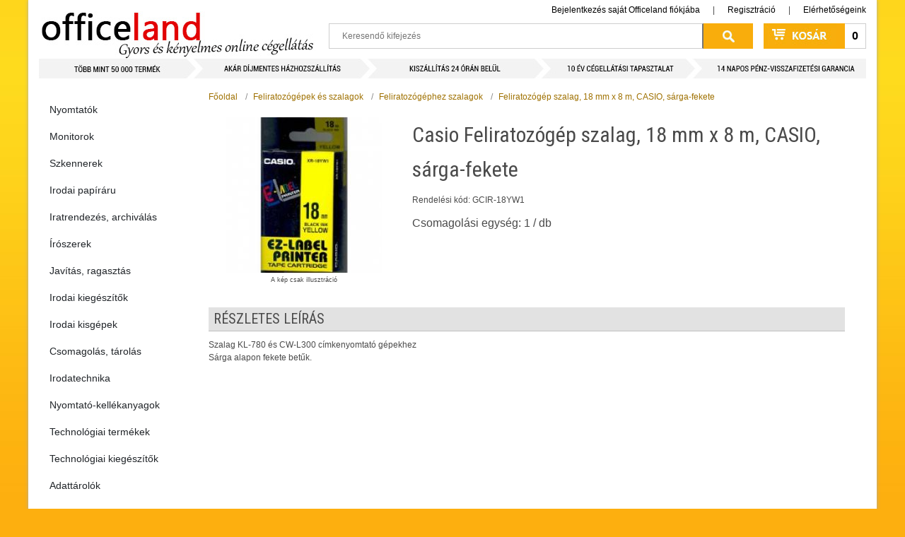

--- FILE ---
content_type: text/html; charset=UTF-8
request_url: https://officeland.hu/gcir_18yw1_-prd630
body_size: 19458
content:
  <!DOCTYPE html>
<html xmlns="http://www.w3.org/1999/xhtml" xml:lang="hu" lang="hu">
  <head>
    <base href="https://officeland.hu/" />  
    <meta http-equiv="Content-Type" content="text/html; charset=utf-8" />
        
    <meta name="viewport" content="width=device-width, initial-scale=1, maximum-scale=1" />
    <meta name="description" content="Officeland.hu - Gyors és kényelmes online cégellátás" />
    <meta name="robots" content="INDEX,FOLLOW" />
        <title>Casio Feliratozógép szalag, 18 mm x 8 m, CASIO, sárga-fekete</title>
    <link rel="canonical" href="https://officeland.hu/gcir_18yw1_-p630" />
    <link rel="icon" href="media/favicon/officeland.ico" type="image/x-icon" />
    <link rel="shortcut icon" href="media/favicon/officeland.ico" type="image/x-icon" />
    <link href='https://fonts.googleapis.com/css?family=Roboto+Condensed&subset=latin,latin-ext' rel='stylesheet' type='text/css'>
    
    <link rel="stylesheet" href="https://maxcdn.bootstrapcdn.com/bootstrap/3.4.1/css/bootstrap.min.css">   
    <script src="https://ajax.googleapis.com/ajax/libs/jquery/3.5.1/jquery.min.js"></script>
    <script src="https://maxcdn.bootstrapcdn.com/bootstrap/3.4.1/js/bootstrap.min.js"></script>
  
    <link rel="stylesheet" type="text/css" href="media/css/menu.css" media="all" />        
    <link rel="stylesheet" type="text/css" href="media/css/default.css" media="all" />
    <link rel="stylesheet" type="text/css" href="media/css/diversions.css" media="all" />
    
    <!--[if IE]>
    <link rel="stylesheet" type="text/css" href="media/css/main_ie.css" media="all" />
    <![endif]-->
 
    <link href="media/css/search_v2.css" rel="stylesheet" type="text/css" />
    <script src="https://code.jquery.com/jquery-3.5.0.js"></script>
    <script src="js/noty.min.js" type="text/javascript"></script>
    <script src="js/ajax.js" type="text/javascript"></script>
    <script src="js/float.js" type="text/javascript"></script>
    <script src="js/search_v2.js" type="text/javascript"></script>
    <link rel="stylesheet" href="fancybox/jquery.fancybox.css" />
    <script src="fancybox/jquery.fancybox.js"></script>
    
	  <script src="https://cdn.jsdelivr.net/npm/bootstrap@5.0.0-beta2/dist/js/bootstrap.bundle.min.js" crossorigin="anonymous"></script>    
    <script type="text/javascript">
      window.addEventListener("resize", function() {
        "use strict"; window.location.reload(); 
      });

      document.addEventListener("DOMContentLoaded", function(){
         // make it as accordion for smaller screens
        if (window.innerWidth < 992) {

          document.querySelectorAll('.sidebar .nav-link').forEach(function(element){
            
            element.addEventListener('click', function (e) {

                let nextEl = element.nextElementSibling;
                let parentEl  = element.parentElement;
                let allSubmenus_array =	parentEl.querySelectorAll('.submenu');

                if(nextEl && nextEl.classList.contains('submenu')) {	
                  e.preventDefault();	
                  if(nextEl.style.display == 'block'){
                    nextEl.style.display = 'none';

                  } else {
                    nextEl.style.display = 'block';
                  }

                }
            });
          })
        }
        // end if innerWidth

      }); 
      // DOMContentLoaded  end
    </script>    
    
  </head>
  <body class="main-body">

       
    <div id="main-wrapper">
      <noscript>
        <div class="main-site-notice noscript">
          <div class="notice-inner">
            <p><strong>Úgy érzékeljük, a JavaScript az Ön böngészőjében le van tiltva.</strong><br />Ahhoz, hogy webáruházunkat teljes értékben használni tudja, kérjük, engedélyezze a JavaScript-ek futtatását.</p>
          </div>
        </div>
      </noscript>
      <div id="container">
        <div id="header">
                    
          <div id="floating_inactive">
            <div class="floating_container">
              <h1><a href="\" title="Officeland.hu - Gyors és kényelmes online cégellátás">Officeland.hu - Gyors és kényelmes online cégellátás</a></h1>
              <div class="account-links">
                
                <a href="ugyfel/bejelentkezes">Bejelentkezés saját Officeland fiókjába</a> | <a href="ugyfel/regisztracio">Regisztráció</a>
                
                
                | <a href="elerhetosegeink" class="last-link">Elérhetőségeink</a>              
              </div>

              <div id="search" class="search_form_container">
                <form id="header_search_form" name="header_search_form" method="post" action="?send=search">          
                  <input id="keywords_v2" placeholder="Keresendő kifejezés" name="keywords" type="text" class="keywords" autocomplete="off" />
                  <input id="searchSubmit" name="searchSubmit" type="submit" value="Keress!" class="submit" />
                </form>
                <div id="search_v2_window"></div>
              </div> 
              <div id="cart" class="cart_span_container">
                <p><a href="kosar"><span id="header_cart_text">0 
</span></a></p>
              </div>
            </div>
          </div>
          
        </div>
        <div id="content" class="clearfix">
          <div id="side-content">
            <nav class="sidebar card py-2 mb-4"><ul class="nav flex-column"><li class="nav-item">  <a class="nav-link" href="nyomtatok-kat3019">Nyomtatók</a>    <ul class="submenu dropdown-menu">    <li><a class="nav-link" href="nyomtatok-kat3019/tintasugaras">Tintasugaras készülékek</a></li>    <li><a class="nav-link" href="nyomtatok-kat3019/lezernyomtatok">Lézer nyomtatók</a></li>    <li><a class="nav-link" href="nyomtatok-kat3019/cimke_nyomtatok">Cimke nyomtatók</a></li>    <li><a class="nav-link" href="nyomtatok-kat3019/3d_kellékek">3D nyomtató kellékek</a></li>    <li><a class="nav-link" href="nyomtatok-kat3019/3d_nyomtato">3D Nyomtatók</a></li>    <li><a class="nav-link" href="nyomtatok-kat3019/blokk_nyomtatok">Blokk nyomtatók</a></li>    <li><a class="nav-link" href="nyomtatok-kat3019/plotter">Plotter</a></li>    <li><a class="nav-link" href="nyomtatok-kat3019/kulsotartalyos_keszulekek">Külsőtartályos készülékek</a></li>    </ul></li><li class="nav-item">  <a class="nav-link" href="monitorok-kat3022">Monitorok</a>    <ul class="submenu dropdown-menu">    <li><a class="nav-link" href="monitorok-kat3022/led_monitorok">LED Monitorok</a></li>    <li><a class="nav-link" href="monitorok-kat3022/ips">IPS Monitorok</a></li>    <li><a class="nav-link" href="monitorok-kat3022/gamer_monitorok">Gamer Monitorok</a></li>    <li><a class="nav-link" href="monitorok-kat3022/ivelt_monitorok">Ívelt monitorok</a></li>    </ul></li><li class="nav-item">  <a class="nav-link" href="szkennerek-kat3027">Szkennerek</a>    <ul class="submenu dropdown-menu">    <li><a class="nav-link" href="szkennerek-kat3027/laphuzos">Laphúzós</a></li>    <li><a class="nav-link" href="szkennerek-kat3027/uveglapos">Üveglapos</a></li>    </ul></li><li class="nav-item">  <a class="nav-link" href="irodai_papiraru-kat1867">Irodai papíráru</a>    <ul class="submenu dropdown-menu">    <li>      <a class="nav-link" href="irodai_papiraru-kat1867/nyomtato__es_masolopapirok">Nyomtató- és másolópapírok</a>      <ul class="submenu dropdown-menu">      <li><a class="nav-link" href="irodai_papiraru-kat1867/nyomtato__es_masolopapirok/80_g_os_irodai_papirok">80 g-os irodai papírok</a></li>      <li><a class="nav-link" href="irodai_papiraru-kat1867/nyomtato__es_masolopapirok/magas_grammsulyu_irodai_papirok">Magas grammsúlyú irodai papírok</a></li>      <li><a class="nav-link" href="irodai_papiraru-kat1867/nyomtato__es_masolopapirok/szines_masolopapirok">Színes másolópapírok</a></li>      </ul>    </li>    <li><a class="nav-link" href="irodai_papiraru-kat1867/nyomtatvanyok">Nyomtatványok</a></li>    <li><a class="nav-link" href="irodai_papiraru-kat1867/hopapirok">Hőpapírok</a></li>    <li><a class="nav-link" href="irodai_papiraru-kat1867/penztargepszalagok">Pénztárgépszalagok</a></li>    <li>      <a class="nav-link" href="irodai_papiraru-kat1867/leporellok">Leporellók</a>      <ul class="submenu dropdown-menu">      <li><a class="nav-link" href="irodai_papiraru-kat1867/leporellok/a4_leporellok">A4 leporellók</a></li>      <li><a class="nav-link" href="irodai_papiraru-kat1867/leporellok/a3_leporellok">A3 leporellók</a></li>      </ul>    </li>    <li><a class="nav-link" href="irodai_papiraru-kat1867/rajzlapok__irolapok__vazlatfuzetek">Rajzlapok, írólapok, vázlatfüzetek</a></li>    <li><a class="nav-link" href="irodai_papiraru-kat1867/faxpapirok">Faxpapírok</a></li>    <li>      <a class="nav-link" href="irodai_papiraru-kat1867/indigok">Indigók</a>      <ul class="submenu dropdown-menu">      <li><a class="nav-link" href="irodai_papiraru-kat1867/indigok/gepi_indigok">Gépi indigók</a></li>      <li><a class="nav-link" href="irodai_papiraru-kat1867/indigok/kezi_indigok">Kézi indigók</a></li>      </ul>    </li>    <li><a class="nav-link" href="irodai_papiraru-kat1867/__natirotombok">Önátírótömbök</a></li>    <li><a class="nav-link" href="irodai_papiraru-kat1867/rovatolt_papirok">Rovatolt papírok</a></li>    <li>      <a class="nav-link" href="irodai_papiraru-kat1867/fuzetek__gyuruskonyvbetetek">Füzetek, gyűrűskönyvbetétek</a>      <ul class="submenu dropdown-menu">      <li><a class="nav-link" href="irodai_papiraru-kat1867/fuzetek__gyuruskonyvbetetek/kotott_es_tuzott_fuzetek_a4">Kötött és tűzött füzetek A4</a></li>      <li><a class="nav-link" href="irodai_papiraru-kat1867/fuzetek__gyuruskonyvbetetek/kotott_es_tuzott_fuzetek_a5">Kötött és tűzött füzetek A5</a></li>      <li><a class="nav-link" href="irodai_papiraru-kat1867/fuzetek__gyuruskonyvbetetek/kotott_es_tuzott_fuzetek_a6">Kötött és tűzött füzetek A6</a></li>      <li><a class="nav-link" href="irodai_papiraru-kat1867/fuzetek__gyuruskonyvbetetek/kotott_es_tuzott_fuzetek_a7">Kötött és tűzött füzetek A7</a></li>      <li><a class="nav-link" href="irodai_papiraru-kat1867/fuzetek__gyuruskonyvbetetek/kotott_es_tuzott_fuzetek_b5">Kötött és tűzött füzetek B5</a></li>      <li><a class="nav-link" href="irodai_papiraru-kat1867/fuzetek__gyuruskonyvbetetek/spiralfuzetek_a4">Spirálfüzetek A4</a></li>      <li><a class="nav-link" href="irodai_papiraru-kat1867/fuzetek__gyuruskonyvbetetek/spiralfuzetek_a5">Spirálfüzetek A5</a></li>      <li><a class="nav-link" href="irodai_papiraru-kat1867/fuzetek__gyuruskonyvbetetek/spiralfuzetek_b5">Spirálfüzetek B5</a></li>      <li><a class="nav-link" href="irodai_papiraru-kat1867/fuzetek__gyuruskonyvbetetek/spiralfuzetek_b6">Spirálfüzetek B6</a></li>      <li><a class="nav-link" href="irodai_papiraru-kat1867/fuzetek__gyuruskonyvbetetek/spiralfuzetek_a6">Spirálfüzetek A6</a></li>      <li><a class="nav-link" href="irodai_papiraru-kat1867/fuzetek__gyuruskonyvbetetek/spiralfuzetek_a7">Spirálfüzetek A7</a></li>      <li><a class="nav-link" href="irodai_papiraru-kat1867/fuzetek__gyuruskonyvbetetek/gyuruskonyvbetetek">Gyűrűskönyvbetétek</a></li>      <li><a class="nav-link" href="irodai_papiraru-kat1867/fuzetek__gyuruskonyvbetetek/fuzetcimkek">Füzetcímkék</a></li>      </ul>    </li>    <li>      <a class="nav-link" href="irodai_papiraru-kat1867/boritekok">Borítékok</a>      <ul class="submenu dropdown-menu">      <li><a class="nav-link" href="irodai_papiraru-kat1867/boritekok/__ntapados_boritekok">Öntapadós borítékok</a></li>      <li><a class="nav-link" href="irodai_papiraru-kat1867/boritekok/szilikonos_boritekok">Szilikonos borítékok</a></li>      <li><a class="nav-link" href="irodai_papiraru-kat1867/boritekok/legparnas_boritekok">Légpárnás borítékok</a></li>      <li><a class="nav-link" href="irodai_papiraru-kat1867/boritekok/kraft_es_gascofil_boritekok">Kraft és gascofil borítékok</a></li>      <li><a class="nav-link" href="irodai_papiraru-kat1867/boritekok/enyvezett_boritekok">Enyvezett borítékok</a></li>      </ul>    </li>    <li>      <a class="nav-link" href="irodai_papiraru-kat1867/__razo_szalagok_es_cimkek">Árazó szalagok és címkék</a>      <ul class="submenu dropdown-menu">      <li><a class="nav-link" href="irodai_papiraru-kat1867/__razo_szalagok_es_cimkek/__r__es_ekszer_cimkek">Ár- és ékszer címkék</a></li>      <li><a class="nav-link" href="irodai_papiraru-kat1867/__razo_szalagok_es_cimkek/__razogep_szalagok">Árazógép szalagok</a></li>      </ul>    </li>    <li>      <a class="nav-link" href="irodai_papiraru-kat1867/etikettek">Etikettek</a>      <ul class="submenu dropdown-menu">      <li><a class="nav-link" href="irodai_papiraru-kat1867/etikettek/__ves_etikettek">Íves etikettek</a></li>      <li><a class="nav-link" href="irodai_papiraru-kat1867/etikettek/egyeb_etikettek">Egyéb etikettek</a></li>      <li><a class="nav-link" href="irodai_papiraru-kat1867/etikettek/matrix_etikettek">Mátrix etikettek</a></li>      <li><a class="nav-link" href="irodai_papiraru-kat1867/etikettek/cd_dvd_cimkek_es_keszletek">CD/DVD címkék és készletek</a></li>      <li><a class="nav-link" href="irodai_papiraru-kat1867/etikettek/etikett_es_cimke_eltavolitok">Etikett és címke eltávolítók</a></li>      </ul>    </li>    <li>      <a class="nav-link" href="irodai_papiraru-kat1867/naptarak__agendak__betetlapok">Naptárak, agendák, betétlapok</a>      <ul class="submenu dropdown-menu">      <li><a class="nav-link" href="irodai_papiraru-kat1867/naptarak__agendak__betetlapok/asztali_naptarak_es_hatlapok">Asztali naptárak és hátlapok</a></li>      <li><a class="nav-link" href="irodai_papiraru-kat1867/naptarak__agendak__betetlapok/falinaptarak">Falinaptárak</a></li>      <li><a class="nav-link" href="irodai_papiraru-kat1867/naptarak__agendak__betetlapok/agendak">Agendák</a></li>      <li><a class="nav-link" href="irodai_papiraru-kat1867/naptarak__agendak__betetlapok/zsebnaptarak">Zsebnaptárak</a></li>      <li><a class="nav-link" href="irodai_papiraru-kat1867/naptarak__agendak__betetlapok/targyalasi_naplok">Tárgyalási naplók</a></li>      <li><a class="nav-link" href="irodai_papiraru-kat1867/naptarak__agendak__betetlapok/gyurus_kalendariumok_es_kiegeszitok">Gyűrűs kalendáriumok és kiegészítők</a></li>      </ul>    </li>    <li>      <a class="nav-link" href="irodai_papiraru-kat1867/bevonatos_papirok__fotopapirok">Bevonatos papírok, fotópapírok</a>      <ul class="submenu dropdown-menu">      <li><a class="nav-link" href="irodai_papiraru-kat1867/bevonatos_papirok__fotopapirok/bevonatos_papirok__fotopapirok_ives">Bevonatos papírok, fotópapírok íves</a></li>      <li><a class="nav-link" href="irodai_papiraru-kat1867/bevonatos_papirok__fotopapirok/bevonatos_papirok__fotopapirok_tekercses">Bevonatos papírok, fotópapírok tekercses</a></li>      </ul>    </li>    <li>      <a class="nav-link" href="irodai_papiraru-kat1867/pauszpapirok">Pauszpapírok</a>      <ul class="submenu dropdown-menu">      <li><a class="nav-link" href="irodai_papiraru-kat1867/pauszpapirok/pauszpapirok_vagott">Pauszpapírok vágott</a></li>      </ul>    </li>    <li><a class="nav-link" href="irodai_papiraru-kat1867/tekercses_mernoki__plotter_es_masolopapirok">Tekercses mérnöki, plotter és másolópapírok</a></li>    <li>      <a class="nav-link" href="irodai_papiraru-kat1867/elonyomott_papirok__levelpapirok">Előnyomott papírok, levélpapírok</a>      <ul class="submenu dropdown-menu">      <li><a class="nav-link" href="irodai_papiraru-kat1867/elonyomott_papirok__levelpapirok/elonyomott_papirok__levelpapirok_a4">Előnyomott papírok, levélpapírok A4</a></li>      <li><a class="nav-link" href="irodai_papiraru-kat1867/elonyomott_papirok__levelpapirok/elonyomott_papirok__levelpapirok_a5">Előnyomott papírok, levélpapírok A5</a></li>      </ul>    </li>    <li>      <a class="nav-link" href="irodai_papiraru-kat1867/specialis_felhasznalasu_media">Speciális felhasználású média</a>      <ul class="submenu dropdown-menu">      <li><a class="nav-link" href="irodai_papiraru-kat1867/specialis_felhasznalasu_media/specialis_felhasznalasu_media_ives">Speciális felhasználású média íves</a></li>      </ul>    </li>    </ul></li><li class="nav-item">  <a class="nav-link" href="iratrendezes__archivalas-kat1108">Iratrendezés, archiválás</a>    <ul class="submenu dropdown-menu">    <li>      <a class="nav-link" href="iratrendezes__archivalas-kat1108/iratrendezok">Iratrendezők</a>      <ul class="submenu dropdown-menu">      <li><a class="nav-link" href="iratrendezes__archivalas-kat1108/iratrendezok/iratrendezok__karton_kulso__karton_belso">Iratrendezők, karton külső, karton belső</a></li>      <li><a class="nav-link" href="iratrendezes__archivalas-kat1108/iratrendezok/iratrendezok__pp_kulso__karton_belso">Iratrendezők, PP külső, karton belső</a></li>      <li><a class="nav-link" href="iratrendezes__archivalas-kat1108/iratrendezok/pp_iratrendezok">PP iratrendezők</a></li>      <li><a class="nav-link" href="iratrendezes__archivalas-kat1108/iratrendezok/iratrendezo_cserecimkek">Iratrendező cserecímkék</a></li>      </ul>    </li>    <li>      <a class="nav-link" href="iratrendezes__archivalas-kat1108/tokos_iratrendezok">Tokos iratrendezők</a>      <ul class="submenu dropdown-menu">      <li><a class="nav-link" href="iratrendezes__archivalas-kat1108/tokos_iratrendezok/tokos_iratrendezok_natur">Tokos iratrendezők natúr</a></li>      <li><a class="nav-link" href="iratrendezes__archivalas-kat1108/tokos_iratrendezok/tokos_iratrendezok_szines">Tokos iratrendezők színes</a></li>      </ul>    </li>    <li>      <a class="nav-link" href="iratrendezes__archivalas-kat1108/gyurus_dossziek_es_konyvek">Gyűrűs dossziék és könyvek</a>      <ul class="submenu dropdown-menu">      <li><a class="nav-link" href="iratrendezes__archivalas-kat1108/gyurus_dossziek_es_konyvek/gyurus_dossziek">Gyűrűs dossziék</a></li>      <li><a class="nav-link" href="iratrendezes__archivalas-kat1108/gyurus_dossziek_es_konyvek/gyuruskonyvek">Gyűrűskönyvek</a></li>      </ul>    </li>    <li><a class="nav-link" href="iratrendezes__archivalas-kat1108/alairokonyvek_es_elorendezok">Aláírókönyvek és előrendezők</a></li>    <li>      <a class="nav-link" href="iratrendezes__archivalas-kat1108/elvalasztolapok">Elválasztólapok</a>      <ul class="submenu dropdown-menu">      <li><a class="nav-link" href="iratrendezes__archivalas-kat1108/elvalasztolapok/karton_elvalasztolapok">Karton elválasztólapok</a></li>      <li><a class="nav-link" href="iratrendezes__archivalas-kat1108/elvalasztolapok/laminalt_elvalasztolapok">Laminált elválasztólapok</a></li>      <li><a class="nav-link" href="iratrendezes__archivalas-kat1108/elvalasztolapok/muanyag_elvalasztolapok">Műanyag elválasztólapok</a></li>      </ul>    </li>    <li>      <a class="nav-link" href="iratrendezes__archivalas-kat1108/regiszterek">Regiszterek</a>      <ul class="submenu dropdown-menu">      <li><a class="nav-link" href="iratrendezes__archivalas-kat1108/regiszterek/laminalt_regiszterek">Laminált regiszterek</a></li>      <li><a class="nav-link" href="iratrendezes__archivalas-kat1108/regiszterek/muanyag_regiszterek">Műanyag regiszterek</a></li>      <li><a class="nav-link" href="iratrendezes__archivalas-kat1108/regiszterek/karton_regiszterek">Karton regiszterek</a></li>      </ul>    </li>    <li>      <a class="nav-link" href="iratrendezes__archivalas-kat1108/gyorsfuzok_es_klippes_mappak">Gyorsfűzők és klippes mappák</a>      <ul class="submenu dropdown-menu">      <li><a class="nav-link" href="iratrendezes__archivalas-kat1108/gyorsfuzok_es_klippes_mappak/muanyag_gyorsfuzok">Műanyag gyorsfűzők</a></li>      <li><a class="nav-link" href="iratrendezes__archivalas-kat1108/gyorsfuzok_es_klippes_mappak/karton_gyorsfuzok">Karton gyorsfűzők</a></li>      <li><a class="nav-link" href="iratrendezes__archivalas-kat1108/gyorsfuzok_es_klippes_mappak/lefuzo_lapocskak">Lefűző lapocskák</a></li>      <li><a class="nav-link" href="iratrendezes__archivalas-kat1108/gyorsfuzok_es_klippes_mappak/klippes_mappak">Klippes mappák</a></li>      </ul>    </li>    <li>      <a class="nav-link" href="iratrendezes__archivalas-kat1108/genothermek">Genothermek</a>      <ul class="submenu dropdown-menu">      <li><a class="nav-link" href="iratrendezes__archivalas-kat1108/genothermek/lefuzheto_genothermek">Lefűzhető genothermek</a></li>      <li><a class="nav-link" href="iratrendezes__archivalas-kat1108/genothermek/specialis_genothermek">Speciális genothermek</a></li>      </ul>    </li>    <li>      <a class="nav-link" href="iratrendezes__archivalas-kat1108/__ntapado_zsebek_es_lefuzocsikok">Öntapadó zsebek és lefűzőcsíkok</a>      <ul class="submenu dropdown-menu">      <li><a class="nav-link" href="iratrendezes__archivalas-kat1108/__ntapado_zsebek_es_lefuzocsikok/tarolo_zsebek">Tároló zsebek</a></li>      <li><a class="nav-link" href="iratrendezes__archivalas-kat1108/__ntapado_zsebek_es_lefuzocsikok/cimketarto_zsebek">Címketartó zsebek</a></li>      <li><a class="nav-link" href="iratrendezes__archivalas-kat1108/__ntapado_zsebek_es_lefuzocsikok/lefuzocsikok">Lefűzőcsíkok</a></li>      </ul>    </li>    <li><a class="nav-link" href="iratrendezes__archivalas-kat1108/szalagos_iromanyfedelek">Szalagos irományfedelek</a></li>    <li>      <a class="nav-link" href="iratrendezes__archivalas-kat1108/mappak">Mappák</a>      <ul class="submenu dropdown-menu">      <li><a class="nav-link" href="iratrendezes__archivalas-kat1108/mappak/mappak_karton">Mappák karton</a></li>      <li><a class="nav-link" href="iratrendezes__archivalas-kat1108/mappak/mappak_pp">Mappák PP</a></li>      <li><a class="nav-link" href="iratrendezes__archivalas-kat1108/mappak/irattaskak_es_rendszerezok">Irattáskák és rendszerezők</a></li>      </ul>    </li>    <li>      <a class="nav-link" href="iratrendezes__archivalas-kat1108/prospektustartok_">Prospektustartók </a>      <ul class="submenu dropdown-menu">      <li><a class="nav-link" href="iratrendezes__archivalas-kat1108/prospektustartok_/10_20_zsebes_prospektustartok">10-20 zsebes prospektustartók</a></li>      <li><a class="nav-link" href="iratrendezes__archivalas-kat1108/prospektustartok_/25_40_zsebes_prospektustartok">25-40 zsebes prospektustartók</a></li>      <li><a class="nav-link" href="iratrendezes__archivalas-kat1108/prospektustartok_/50_100_zsebes_prospektustartok">50-100 zsebes prospektustartók</a></li>      </ul>    </li>    <li><a class="nav-link" href="iratrendezes__archivalas-kat1108/iratvedo_tasakok_es_boritekok">Iratvédő tasakok és borítékok</a></li>    <li>      <a class="nav-link" href="iratrendezes__archivalas-kat1108/fiokos_es_polcos_tarolorendszerek">Fiókos és polcos tárolórendszerek</a>      <ul class="submenu dropdown-menu">      <li><a class="nav-link" href="iratrendezes__archivalas-kat1108/fiokos_es_polcos_tarolorendszerek/karton_fiokos_es_polcos_tarolorendszerek">Karton fiókos és polcos tárolórendszerek</a></li>      <li><a class="nav-link" href="iratrendezes__archivalas-kat1108/fiokos_es_polcos_tarolorendszerek/muanyag_fiokos_es_polcos_tarolorendszerek">Műanyag fiókos és polcos tárolórendszerek</a></li>      </ul>    </li>    <li><a class="nav-link" href="iratrendezes__archivalas-kat1108/irattalcak_es_irattalca_kiegeszitok">Irattálcák és irattálca kiegészítők</a></li>    <li>      <a class="nav-link" href="iratrendezes__archivalas-kat1108/iratpapucsok">Iratpapucsok</a>      <ul class="submenu dropdown-menu">      <li><a class="nav-link" href="iratrendezes__archivalas-kat1108/iratpapucsok/karton_iratpapucsok">Karton iratpapucsok</a></li>      <li><a class="nav-link" href="iratrendezes__archivalas-kat1108/iratpapucsok/muanyag_iratpapucsok">Műanyag iratpapucsok</a></li>      </ul>    </li>    <li>      <a class="nav-link" href="iratrendezes__archivalas-kat1108/fuggomappa_tarolok__fuggomappak_es_kiegeszitok">Függőmappa tárolók, függőmappák és kiegészítők</a>      <ul class="submenu dropdown-menu">      <li><a class="nav-link" href="iratrendezes__archivalas-kat1108/fuggomappa_tarolok__fuggomappak_es_kiegeszitok/fuggomappak">Függőmappák</a></li>      <li><a class="nav-link" href="iratrendezes__archivalas-kat1108/fuggomappa_tarolok__fuggomappak_es_kiegeszitok/fuggomappa_tarolok">Függőmappa tárolók</a></li>      <li><a class="nav-link" href="iratrendezes__archivalas-kat1108/fuggomappa_tarolok__fuggomappak_es_kiegeszitok/cserecimkek">Cserecímkék</a></li>      <li><a class="nav-link" href="iratrendezes__archivalas-kat1108/fuggomappa_tarolok__fuggomappak_es_kiegeszitok/fuggomappa_kiegeszitok">Függőmappa kiegészítők</a></li>      </ul>    </li>    <li>      <a class="nav-link" href="iratrendezes__archivalas-kat1108/archivalok">Archiválók</a>      <ul class="submenu dropdown-menu">      <li><a class="nav-link" href="iratrendezes__archivalas-kat1108/archivalok/archivalo_dobozok">Archiváló dobozok</a></li>      <li><a class="nav-link" href="iratrendezes__archivalas-kat1108/archivalok/archivalo_kontenerek">Archiváló konténerek</a></li>      </ul>    </li>    <li><a class="nav-link" href="iratrendezes__archivalas-kat1108/lyukerosito_gyuruk">Lyukerősítő gyűrűk</a></li>    </ul></li><li class="nav-item">  <a class="nav-link" href="__roszerek-kat2673">Írószerek</a>    <ul class="submenu dropdown-menu">    <li>      <a class="nav-link" href="__roszerek-kat2673/golyostollak">Golyóstollak</a>      <ul class="submenu dropdown-menu">      <li><a class="nav-link" href="__roszerek-kat2673/golyostollak/eldobhato_golyostollak">Eldobható golyóstollak</a></li>      <li><a class="nav-link" href="__roszerek-kat2673/golyostollak/cserelheto_betetes_golyostollak">Cserélhető betétes golyóstollak</a></li>      <li><a class="nav-link" href="__roszerek-kat2673/golyostollak/__gyfeltollak">Ügyféltollak</a></li>      </ul>    </li>    <li>      <a class="nav-link" href="__roszerek-kat2673/zselestollak">Zseléstollak</a>      <ul class="submenu dropdown-menu">      <li><a class="nav-link" href="__roszerek-kat2673/zselestollak/cserelheto_betetes_zselestollak">Cserélhető betétes zseléstollak</a></li>      <li><a class="nav-link" href="__roszerek-kat2673/zselestollak/eldobhato_zselestollak">Eldobható zseléstollak</a></li>      </ul>    </li>    <li>      <a class="nav-link" href="__roszerek-kat2673/rollertollak">Rollertollak</a>      <ul class="submenu dropdown-menu">      <li><a class="nav-link" href="__roszerek-kat2673/rollertollak/cserelheto_betetes_rollertollak">Cserélhető betétes rollertollak</a></li>      <li><a class="nav-link" href="__roszerek-kat2673/rollertollak/eldobhato_rollertollak">Eldobható rollertollak</a></li>      </ul>    </li>    <li><a class="nav-link" href="__roszerek-kat2673/nyomosironok">Nyomósirónok</a></li>    <li>      <a class="nav-link" href="__roszerek-kat2673/exkluziv_iroszerek">Exkluzív írószerek</a>      <ul class="submenu dropdown-menu">      <li><a class="nav-link" href="__roszerek-kat2673/exkluziv_iroszerek/exkluziv_golyostollak">Exkluzív golyóstollak</a></li>      </ul>    </li>    <li><a class="nav-link" href="__roszerek-kat2673/design_iroszer_kollekciok">Design írószer kollekciók</a></li>    <li><a class="nav-link" href="__roszerek-kat2673/toltotollak">Töltőtollak</a></li>    <li>      <a class="nav-link" href="__roszerek-kat2673/__roszer_utantoltok">Írószer utántöltők</a>      <ul class="submenu dropdown-menu">      <li><a class="nav-link" href="__roszerek-kat2673/__roszer_utantoltok/golyostoll_betetek">Golyóstoll betétek</a></li>      <li><a class="nav-link" href="__roszerek-kat2673/__roszer_utantoltok/zselestoll_betetek">Zseléstoll betétek</a></li>      <li><a class="nav-link" href="__roszerek-kat2673/__roszer_utantoltok/roller_betetek">Roller betétek</a></li>      <li><a class="nav-link" href="__roszerek-kat2673/__roszer_utantoltok/toltotoll_patronok">Töltőtoll patronok</a></li>      <li><a class="nav-link" href="__roszerek-kat2673/__roszer_utantoltok/__veges_tintak">Üveges tinták</a></li>      <li><a class="nav-link" href="__roszerek-kat2673/__roszer_utantoltok/grafit__es_ironbelek">Grafit- és irónbelek</a></li>      <li><a class="nav-link" href="__roszerek-kat2673/__roszer_utantoltok/szovegkiemelo_utantoltok_es_betetek">Szövegkiemelő utántöltők és betétek</a></li>      <li><a class="nav-link" href="__roszerek-kat2673/__roszer_utantoltok/alkoholos_marker_utantoltok_es_betetek">Alkoholos marker utántöltők és betétek</a></li>      <li><a class="nav-link" href="__roszerek-kat2673/__roszer_utantoltok/tabla_es_flipchart_marker_patronok_es_betetek">Tábla és flipchart marker patronok és betétek</a></li>      </ul>    </li>    <li>      <a class="nav-link" href="__roszerek-kat2673/markerek">Markerek</a>      <ul class="submenu dropdown-menu">      <li><a class="nav-link" href="__roszerek-kat2673/markerek/cd_es_dvd_feliratozo_markerek">CD és DVD feliratozó markerek</a></li>      <li><a class="nav-link" href="__roszerek-kat2673/markerek/alkoholos_markerek">Alkoholos markerek</a></li>      <li><a class="nav-link" href="__roszerek-kat2673/markerek/lakkmarkerek">Lakkmarkerek</a></li>      <li><a class="nav-link" href="__roszerek-kat2673/markerek/kretamarkerek">Krétamarkerek</a></li>      <li><a class="nav-link" href="__roszerek-kat2673/markerek/tabla__es_flipchart_markerek__rostironok">Tábla- és flipchart markerek, rostirónok</a></li>      <li><a class="nav-link" href="__roszerek-kat2673/markerek/textilmarkerek">Textilmarkerek</a></li>      <li><a class="nav-link" href="__roszerek-kat2673/markerek/specialis_markerek">Speciális markerek</a></li>      <li><a class="nav-link" href="__roszerek-kat2673/markerek/alkoholmentes_markerek">Alkoholmentes markerek</a></li>      </ul>    </li>    <li><a class="nav-link" href="__roszerek-kat2673/szovegkiemelok">Szövegkiemelők</a></li>    <li><a class="nav-link" href="__roszerek-kat2673/rostironok_es_tufilcek">Rostirónok és tűfilcek</a></li>    <li><a class="nav-link" href="__roszerek-kat2673/filctollak">Filctollak</a></li>    <li>      <a class="nav-link" href="__roszerek-kat2673/grafit__es_szines_ceruzak">Grafit- és színes ceruzák</a>      <ul class="submenu dropdown-menu">      <li><a class="nav-link" href="__roszerek-kat2673/grafit__es_szines_ceruzak/grafitceruzak">Grafitceruzák</a></li>      <li><a class="nav-link" href="__roszerek-kat2673/grafit__es_szines_ceruzak/postaironok">Postairónok</a></li>      <li><a class="nav-link" href="__roszerek-kat2673/grafit__es_szines_ceruzak/szines_ceruzak">Színes ceruzák</a></li>      <li><a class="nav-link" href="__roszerek-kat2673/grafit__es_szines_ceruzak/specialis_szines_ceruzak">Speciális színes ceruzák</a></li>      </ul>    </li>    <li><a class="nav-link" href="__roszerek-kat2673/toltoceruzak">Töltőceruzák</a></li>    <li><a class="nav-link" href="__roszerek-kat2673/grafikai_es_muveszeti_termekek">Grafikai és művészeti termékek</a></li>    <li>      <a class="nav-link" href="__roszerek-kat2673/hegyezok">Hegyezők</a>      <ul class="submenu dropdown-menu">      <li><a class="nav-link" href="__roszerek-kat2673/hegyezok/egylyuku_hegyezok">Egylyukú hegyezők</a></li>      <li><a class="nav-link" href="__roszerek-kat2673/hegyezok/ketlyuku_hegyezok">Kétlyukú hegyezők</a></li>      <li><a class="nav-link" href="__roszerek-kat2673/hegyezok/haromlyuku_hegyezok">Háromlyukú hegyezők</a></li>      <li><a class="nav-link" href="__roszerek-kat2673/hegyezok/asztali_hegyezok">Asztali hegyezők</a></li>      <li><a class="nav-link" href="__roszerek-kat2673/hegyezok/elemes_ceruzahegyezok">Elemes ceruzahegyezők</a></li>      </ul>    </li>    <li>      <a class="nav-link" href="__roszerek-kat2673/kretak">Kréták</a>      <ul class="submenu dropdown-menu">      <li><a class="nav-link" href="__roszerek-kat2673/kretak/zsirkretak">Zsírkréták</a></li>      <li><a class="nav-link" href="__roszerek-kat2673/kretak/tablakretak">Táblakréták</a></li>      <li><a class="nav-link" href="__roszerek-kat2673/kretak/egyeb_kretak">Egyéb kréták</a></li>      <li><a class="nav-link" href="__roszerek-kat2673/kretak/olajpasztell_kretak">Olajpasztell kréták</a></li>      </ul>    </li>    <li><a class="nav-link" href="__roszerek-kat2673/korzok__korzo_keszletek_es_korzohegyek">Körzők, körző készletek és körzőhegyek</a></li>    <li><a class="nav-link" href="__roszerek-kat2673/csotollak">Csőtollak</a></li>    </ul></li><li class="nav-item">  <a class="nav-link" href="javitas__ragasztas-kat1373">Javítás, ragasztás</a>    <ul class="submenu dropdown-menu">    <li>      <a class="nav-link" href="javitas__ragasztas-kat1373/hibajavitok">Hibajavítók</a>      <ul class="submenu dropdown-menu">      <li><a class="nav-link" href="javitas__ragasztas-kat1373/hibajavitok/hibajavito_rollerek_es_utantoltok">Hibajavító rollerek és utántöltők</a></li>      <li><a class="nav-link" href="javitas__ragasztas-kat1373/hibajavitok/ecsetes_hibajavitok_es_higitok">Ecsetes hibajavítók és hígítók</a></li>      <li><a class="nav-link" href="javitas__ragasztas-kat1373/hibajavitok/hibajavito_tollak">Hibajavító tollak</a></li>      <li><a class="nav-link" href="javitas__ragasztas-kat1373/hibajavitok/radirok">Radírok</a></li>      </ul>    </li>    <li>      <a class="nav-link" href="javitas__ragasztas-kat1373/ragasztok">Ragasztók</a>      <ul class="submenu dropdown-menu">      <li><a class="nav-link" href="javitas__ragasztas-kat1373/ragasztok/ragasztoszalagok_es_adagolok">Ragasztószalagok és adagolók</a></li>      <li><a class="nav-link" href="javitas__ragasztas-kat1373/ragasztok/gyurmaragasztok">Gyurmaragasztók</a></li>      <li><a class="nav-link" href="javitas__ragasztas-kat1373/ragasztok/ragasztostiftek">Ragasztóstiftek</a></li>      <li><a class="nav-link" href="javitas__ragasztas-kat1373/ragasztok/kenofejes_ragasztok">Kenőfejes ragasztók</a></li>      <li><a class="nav-link" href="javitas__ragasztas-kat1373/ragasztok/tubusos_ragasztok">Tubusos ragasztók</a></li>      <li><a class="nav-link" href="javitas__ragasztas-kat1373/ragasztok/ragaszto_rollerek_es_utantoltok">Ragasztó rollerek és utántöltők</a></li>      <li><a class="nav-link" href="javitas__ragasztas-kat1373/ragasztok/ragasztok_gyerekeknek">Ragasztók gyerekeknek</a></li>      <li><a class="nav-link" href="javitas__ragasztas-kat1373/ragasztok/ragaszto_spray_k">Ragasztó spray-k</a></li>      <li><a class="nav-link" href="javitas__ragasztas-kat1373/ragasztok/specialis_ragasztok">Speciális ragasztók</a></li>      </ul>    </li>    </ul></li><li class="nav-item">  <a class="nav-link" href="irodai_kiegeszitok-kat1006">Irodai kiegészítők</a>    <ul class="submenu dropdown-menu">    <li>      <a class="nav-link" href="irodai_kiegeszitok-kat1006/__ntapado_jegyzettombok_es_adagolok">Öntapadó jegyzettömbök és adagolók</a>      <ul class="submenu dropdown-menu">      <li><a class="nav-link" href="irodai_kiegeszitok-kat1006/__ntapado_jegyzettombok_es_adagolok/kismeretu_ontapado_jegyzettombok">Kisméretű öntapadó jegyzettömbök</a></li>      <li><a class="nav-link" href="irodai_kiegeszitok-kat1006/__ntapado_jegyzettombok_es_adagolok/kozepes_meretu_ontapado_jegyzettombok">Közepes méretű öntapadó jegyzettömbök</a></li>      <li><a class="nav-link" href="irodai_kiegeszitok-kat1006/__ntapado_jegyzettombok_es_adagolok/nagymeretu_ontapado_jegyzettombok">Nagyméretű öntapadó jegyzettömbök</a></li>      <li><a class="nav-link" href="irodai_kiegeszitok-kat1006/__ntapado_jegyzettombok_es_adagolok/egyedi_formaju_ontapado_jegyzettombok">Egyedi formájú öntapadó jegyzettömbök</a></li>      <li><a class="nav-link" href="irodai_kiegeszitok-kat1006/__ntapado_jegyzettombok_es_adagolok/z_ontapado_jegyzettombok">Z öntapadó jegyzettömbök</a></li>      <li><a class="nav-link" href="irodai_kiegeszitok-kat1006/__ntapado_jegyzettombok_es_adagolok/z_ontapado_jegyzettomb_adagolok">Z öntapadó jegyzettömb adagolók</a></li>      <li><a class="nav-link" href="irodai_kiegeszitok-kat1006/__ntapado_jegyzettombok_es_adagolok/egyeb_ontapado_jegyzettombok">Egyéb öntapadó jegyzettömbök</a></li>      </ul>    </li>    <li>      <a class="nav-link" href="irodai_kiegeszitok-kat1006/jegyzet__es_kockatombok">Jegyzet- és kockatömbök</a>      <ul class="submenu dropdown-menu">      <li><a class="nav-link" href="irodai_kiegeszitok-kat1006/jegyzet__es_kockatombok/jegyzettombok">Jegyzettömbök</a></li>      <li><a class="nav-link" href="irodai_kiegeszitok-kat1006/jegyzet__es_kockatombok/kockatombok_es_kockatombtartok">Kockatömbök és kockatömbtartók</a></li>      </ul>    </li>    <li>      <a class="nav-link" href="irodai_kiegeszitok-kat1006/jelolocimkek_es_adagolok">Jelölőcímkék és adagolók</a>      <ul class="submenu dropdown-menu">      <li><a class="nav-link" href="irodai_kiegeszitok-kat1006/jelolocimkek_es_adagolok/jelolocimkek">Jelölőcímkék</a></li>      <li><a class="nav-link" href="irodai_kiegeszitok-kat1006/jelolocimkek_es_adagolok/jelolocimke_adagolok">Jelölőcímke adagolók</a></li>      </ul>    </li>    <li>      <a class="nav-link" href="irodai_kiegeszitok-kat1006/irodaszer_csaladok">Irodaszer családok</a>      <ul class="submenu dropdown-menu">      <li><a class="nav-link" href="irodai_kiegeszitok-kat1006/irodaszer_csaladok/femhalos_irodaszer_csaladok">Fémhálós irodaszer családok</a></li>      <li><a class="nav-link" href="irodai_kiegeszitok-kat1006/irodaszer_csaladok/muanyag_irodaszer_csaladok">Műanyag irodaszer családok</a></li>      <li><a class="nav-link" href="irodai_kiegeszitok-kat1006/irodaszer_csaladok/karton_irodaszer_csaladok">Karton irodaszer családok</a></li>      </ul>    </li>    <li><a class="nav-link" href="irodai_kiegeszitok-kat1006/asztali_rendezok">Asztali rendezők</a></li>    <li>      <a class="nav-link" href="irodai_kiegeszitok-kat1006/__roszertartok">Írószertartók</a>      <ul class="submenu dropdown-menu">      <li><a class="nav-link" href="irodai_kiegeszitok-kat1006/__roszertartok/__roszertartok_tartozek_nelkul">Írószertartók tartozék nélkül</a></li>      </ul>    </li>    <li>      <a class="nav-link" href="irodai_kiegeszitok-kat1006/gemkapcsok__kapcsok_es_adagolok">Gemkapcsok, kapcsok és adagolók</a>      <ul class="submenu dropdown-menu">      <li><a class="nav-link" href="irodai_kiegeszitok-kat1006/gemkapcsok__kapcsok_es_adagolok/gemkapcsok">Gemkapcsok</a></li>      <li><a class="nav-link" href="irodai_kiegeszitok-kat1006/gemkapcsok__kapcsok_es_adagolok/kapocsadagolok">Kapocsadagolók</a></li>      <li><a class="nav-link" href="irodai_kiegeszitok-kat1006/gemkapcsok__kapcsok_es_adagolok/egyeb_kapcsok">Egyéb kapcsok</a></li>      </ul>    </li>    <li><a class="nav-link" href="irodai_kiegeszitok-kat1006/gombostuk__rajzszegek_es_adagolok">Gombostűk, rajzszegek és adagolók</a></li>    <li>      <a class="nav-link" href="irodai_kiegeszitok-kat1006/nevkituzok__ultetokartyak">Névkitűzők, ültetőkártyák</a>      <ul class="submenu dropdown-menu">      <li><a class="nav-link" href="irodai_kiegeszitok-kat1006/nevkituzok__ultetokartyak/azonositokartyak_es_tartozekaik">Azonosítókártyák és tartozékaik</a></li>      <li><a class="nav-link" href="irodai_kiegeszitok-kat1006/nevkituzok__ultetokartyak/karszalagok_es_tartozekaik">Karszalagok és tartozékaik</a></li>      <li><a class="nav-link" href="irodai_kiegeszitok-kat1006/nevkituzok__ultetokartyak/nevkituzok_es_tartozekaik">Névkitűzők és tartozékaik</a></li>      <li><a class="nav-link" href="irodai_kiegeszitok-kat1006/nevkituzok__ultetokartyak/__ltetokartyak_es_tartozekaik">Ültetőkártyák és tartozékaik</a></li>      </ul>    </li>    <li>      <a class="nav-link" href="irodai_kiegeszitok-kat1006/nevjegykartyatartok_es_kiegeszitok">Névjegykártyatartók és kiegészítők</a>      <ul class="submenu dropdown-menu">      <li><a class="nav-link" href="irodai_kiegeszitok-kat1006/nevjegykartyatartok_es_kiegeszitok/fekvo_nevjegykartyatartok">Fekvő névjegykártyatartók</a></li>      <li><a class="nav-link" href="irodai_kiegeszitok-kat1006/nevjegykartyatartok_es_kiegeszitok/forgo_nevjegykartyatartok">Forgó névjegykártyatartók</a></li>      <li><a class="nav-link" href="irodai_kiegeszitok-kat1006/nevjegykartyatartok_es_kiegeszitok/hegesztett_es_gyurus_nevjegykartyatartok">Hegesztett és gyűrűs névjegykártyatartók</a></li>      <li><a class="nav-link" href="irodai_kiegeszitok-kat1006/nevjegykartyatartok_es_kiegeszitok/betetlapok_nevjegykartyatartokhoz">Betétlapok névjegykártyatartókhoz</a></li>      <li><a class="nav-link" href="irodai_kiegeszitok-kat1006/nevjegykartyatartok_es_kiegeszitok/exclusive_bankkartya__es_nevjegykartyatartok">Exclusive bankkártya- és névjegykártyatartók</a></li>      </ul>    </li>    <li>      <a class="nav-link" href="irodai_kiegeszitok-kat1006/felirotablak">Felírótáblák</a>      <ul class="submenu dropdown-menu">      <li><a class="nav-link" href="irodai_kiegeszitok-kat1006/felirotablak/fedeles_felirotablak">Fedeles felírótáblák</a></li>      <li><a class="nav-link" href="irodai_kiegeszitok-kat1006/felirotablak/normal_felirotablak">Normál felírótáblák</a></li>      </ul>    </li>    <li><a class="nav-link" href="irodai_kiegeszitok-kat1006/dokumentum_tarolok">Dokumentum tárolók</a></li>    <li><a class="nav-link" href="irodai_kiegeszitok-kat1006/konferencia_mappak">Konferencia mappák</a></li>    <li>      <a class="nav-link" href="irodai_kiegeszitok-kat1006/ollok">Ollók</a>      <ul class="submenu dropdown-menu">      <li><a class="nav-link" href="irodai_kiegeszitok-kat1006/ollok/iskolai_es_ovodai_ollok">Iskolai és óvodai ollók</a></li>      <li><a class="nav-link" href="irodai_kiegeszitok-kat1006/ollok/12_16_cm_es_irodai_ollok">12-16 cm-es irodai ollók</a></li>      <li><a class="nav-link" href="irodai_kiegeszitok-kat1006/ollok/17_21_cm_es_irodai_ollok">17-21 cm-es irodai ollók</a></li>      <li><a class="nav-link" href="irodai_kiegeszitok-kat1006/ollok/22_27_cm_es_irodai_ollok">22-27 cm-es irodai ollók</a></li>      <li><a class="nav-link" href="irodai_kiegeszitok-kat1006/ollok/specialis_ollok">Speciális ollók</a></li>      <li><a class="nav-link" href="irodai_kiegeszitok-kat1006/ollok/ollo_elezok">Olló élezők</a></li>      </ul>    </li>    <li><a class="nav-link" href="irodai_kiegeszitok-kat1006/konyokalatetek">Könyökalátétek</a></li>    <li><a class="nav-link" href="irodai_kiegeszitok-kat1006/konyvtamaszok">Könyvtámaszok</a></li>    <li>      <a class="nav-link" href="irodai_kiegeszitok-kat1006/vonalzok">Vonalzók</a>      <ul class="submenu dropdown-menu">      <li><a class="nav-link" href="irodai_kiegeszitok-kat1006/vonalzok/egyenes_vonalzok">Egyenes vonalzók</a></li>      <li><a class="nav-link" href="irodai_kiegeszitok-kat1006/vonalzok/haromszog_vonalzok">Háromszög vonalzók</a></li>      <li><a class="nav-link" href="irodai_kiegeszitok-kat1006/vonalzok/vonalzo_szettek">Vonalzó szettek</a></li>      <li><a class="nav-link" href="irodai_kiegeszitok-kat1006/vonalzok/aluminium_vonalzok">Alumínium vonalzók</a></li>      <li><a class="nav-link" href="irodai_kiegeszitok-kat1006/vonalzok/szogmerok">Szögmérők</a></li>      </ul>    </li>    </ul></li><li class="nav-item">  <a class="nav-link" href="irodai_kisgepek-kat911">Irodai kisgépek</a>    <ul class="submenu dropdown-menu">    <li>      <a class="nav-link" href="irodai_kisgepek-kat911/szamologepek_es_adapterek">Számológépek és adapterek</a>      <ul class="submenu dropdown-menu">      <li><a class="nav-link" href="irodai_kisgepek-kat911/szamologepek_es_adapterek/zsebszamologepek">Zsebszámológépek</a></li>      <li><a class="nav-link" href="irodai_kisgepek-kat911/szamologepek_es_adapterek/asztali_szamologepek">Asztali számológépek</a></li>      <li><a class="nav-link" href="irodai_kisgepek-kat911/szamologepek_es_adapterek/tudomanyos_szamologepek">Tudományos számológépek</a></li>      <li><a class="nav-link" href="irodai_kisgepek-kat911/szamologepek_es_adapterek/szalagos_szamologepek_es_tartozekok">Szalagos számológépek és tartozékok</a></li>      </ul>    </li>    <li>      <a class="nav-link" href="irodai_kisgepek-kat911/tuzogepek">Tűzőgépek</a>      <ul class="submenu dropdown-menu">      <li><a class="nav-link" href="irodai_kisgepek-kat911/tuzogepek/no_10_es_tuzogepek">No.10-es tűzőgépek</a></li>      <li><a class="nav-link" href="irodai_kisgepek-kat911/tuzogepek/24_6_os_tuzogepek">24/6-os tűzőgépek</a></li>      <li><a class="nav-link" href="irodai_kisgepek-kat911/tuzogepek/specialis_tuzogepek">Speciális tűzőgépek</a></li>      <li><a class="nav-link" href="irodai_kisgepek-kat911/tuzogepek/elektromos_tuzogepek">Elektromos tűzőgépek</a></li>      <li><a class="nav-link" href="irodai_kisgepek-kat911/tuzogepek/nagyteljesitmenyu_tuzogepek">Nagyteljesítményű tűzőgépek</a></li>      <li><a class="nav-link" href="irodai_kisgepek-kat911/tuzogepek/tuzopisztolyok_es_kellekei">Tűzőpisztolyok és kellékei</a></li>      </ul>    </li>    <li>      <a class="nav-link" href="irodai_kisgepek-kat911/tuzokapcsok">Tűzőkapcsok</a>      <ul class="submenu dropdown-menu">      <li><a class="nav-link" href="irodai_kisgepek-kat911/tuzokapcsok/tuzokapcsok_no_10_es_tuzogepekhez">Tűzőkapcsok No.10-es tűzőgépekhez</a></li>      <li><a class="nav-link" href="irodai_kisgepek-kat911/tuzokapcsok/tuzokapcsok_24_6_os_tuzogepekhez">Tűzőkapcsok 24/6-os tűzőgépekhez</a></li>      <li><a class="nav-link" href="irodai_kisgepek-kat911/tuzokapcsok/tuzokapcsok_nagyteljesitmenyu_tuzogepekhez">Tűzőkapcsok nagyteljesítményű tűzőgépekhez</a></li>      <li><a class="nav-link" href="irodai_kisgepek-kat911/tuzokapcsok/specialis_tuzokapcsok">Speciális tűzőkapcsok</a></li>      </ul>    </li>    <li><a class="nav-link" href="irodai_kisgepek-kat911/kapocskiszedok">Kapocskiszedők</a></li>    <li>      <a class="nav-link" href="irodai_kisgepek-kat911/lyukasztok">Lyukasztók</a>      <ul class="submenu dropdown-menu">      <li><a class="nav-link" href="irodai_kisgepek-kat911/lyukasztok/asztali_lyukasztok">Asztali lyukasztók</a></li>      <li><a class="nav-link" href="irodai_kisgepek-kat911/lyukasztok/nagyteljesitmenyu_lyukasztok">Nagyteljesítményű lyukasztók</a></li>      <li><a class="nav-link" href="irodai_kisgepek-kat911/lyukasztok/specialis_lyukasztok">Speciális lyukasztók</a></li>      <li><a class="nav-link" href="irodai_kisgepek-kat911/lyukasztok/lyukaszto_kellekek">Lyukasztó kellékek</a></li>      </ul>    </li>    <li>      <a class="nav-link" href="irodai_kisgepek-kat911/belyegzok_es_tartozekok">Bélyegzők és tartozékok</a>      <ul class="submenu dropdown-menu">      <li><a class="nav-link" href="irodai_kisgepek-kat911/belyegzok_es_tartozekok/belyegzok">Bélyegzők</a></li>      <li><a class="nav-link" href="irodai_kisgepek-kat911/belyegzok_es_tartozekok/belyegzoparnak">Bélyegzőpárnák</a></li>      <li><a class="nav-link" href="irodai_kisgepek-kat911/belyegzok_es_tartozekok/belyegzofestekek">Bélyegzőfestékek</a></li>      <li><a class="nav-link" href="irodai_kisgepek-kat911/belyegzok_es_tartozekok/belyegzo_tokok">Bélyegző tokok</a></li>      </ul>    </li>    <li>      <a class="nav-link" href="irodai_kisgepek-kat911/__razogepek_es_tartozekok">Árazógépek és tartozékok</a>      <ul class="submenu dropdown-menu">      <li><a class="nav-link" href="irodai_kisgepek-kat911/__razogepek_es_tartozekok/__razogepek">Árazógépek</a></li>      <li><a class="nav-link" href="irodai_kisgepek-kat911/__razogepek_es_tartozekok/__razogep_festekhengerek">Árazógép festékhengerek</a></li>      </ul>    </li>    <li><a class="nav-link" href="irodai_kisgepek-kat911/szalbelovo_pisztoly_es_tartozekai">Szálbelövő pisztoly és tartozékai</a></li>    <li>      <a class="nav-link" href="irodai_kisgepek-kat911/feliratozogepek_es_szalagok">Feliratozógépek és szalagok</a>      <ul class="submenu dropdown-menu">      <li><a class="nav-link" href="irodai_kisgepek-kat911/feliratozogepek_es_szalagok/feliratozogepek">Feliratozógépek</a></li>      <li><a class="nav-link" href="irodai_kisgepek-kat911/feliratozogepek_es_szalagok/feliratozogephez_szalagok">Feliratozógéphez szalagok</a></li>      <li><a class="nav-link" href="irodai_kisgepek-kat911/feliratozogepek_es_szalagok/feliratozogep__es_etikett_nyomtato_kiegeszito">Feliratozógép- és etikett nyomtató kiegészítő</a></li>      </ul>    </li>    <li>      <a class="nav-link" href="irodai_kisgepek-kat911/etikettnyomtatok_es_cimkek">Etikettnyomtatók és címkék</a>      <ul class="submenu dropdown-menu">      <li><a class="nav-link" href="irodai_kisgepek-kat911/etikettnyomtatok_es_cimkek/etikettnyomtatok">Etikettnyomtatók</a></li>      <li><a class="nav-link" href="irodai_kisgepek-kat911/etikettnyomtatok_es_cimkek/etikettnyomtatokhoz_etikettek">Etikettnyomtatókhoz etikettek</a></li>      </ul>    </li>    <li>      <a class="nav-link" href="irodai_kisgepek-kat911/elemek__akkumulatorok_es_toltok">Elemek, akkumulátorok és töltők</a>      <ul class="submenu dropdown-menu">      <li><a class="nav-link" href="irodai_kisgepek-kat911/elemek__akkumulatorok_es_toltok/elemek">Elemek</a></li>      <li><a class="nav-link" href="irodai_kisgepek-kat911/elemek__akkumulatorok_es_toltok/toltheto_elemek">Tölthető elemek</a></li>      <li><a class="nav-link" href="irodai_kisgepek-kat911/elemek__akkumulatorok_es_toltok/elemtoltok">Elemtöltők</a></li>      </ul>    </li>    </ul></li><li class="nav-item">  <a class="nav-link" href="csomagolas__tarolas-kat280">Csomagolás, tárolás</a>    <ul class="submenu dropdown-menu">    <li>      <a class="nav-link" href="csomagolas__tarolas-kat280/dobozok_es_terkitolto_anyagok">Dobozok és térkitöltő anyagok</a>      <ul class="submenu dropdown-menu">      <li><a class="nav-link" href="csomagolas__tarolas-kat280/dobozok_es_terkitolto_anyagok/kartondobozok">Kartondobozok</a></li>      <li><a class="nav-link" href="csomagolas__tarolas-kat280/dobozok_es_terkitolto_anyagok/terkitolto_anyagok">Térkitöltő anyagok</a></li>      </ul>    </li>    <li>      <a class="nav-link" href="csomagolas__tarolas-kat280/csomagolopapirok">Csomagolópapírok</a>      <ul class="submenu dropdown-menu">      <li><a class="nav-link" href="csomagolas__tarolas-kat280/csomagolopapirok/__ves_csomagolopapirok">Íves csomagolópapírok</a></li>      <li><a class="nav-link" href="csomagolas__tarolas-kat280/csomagolopapirok/tekercses_csomagolopapirok">Tekercses csomagolópapírok</a></li>      </ul>    </li>    <li><a class="nav-link" href="csomagolas__tarolas-kat280/papirzacskok">Papírzacskók</a></li>    <li>      <a class="nav-link" href="csomagolas__tarolas-kat280/csomagolo_tasakok__taskak">Csomagoló tasakok, táskák</a>      <ul class="submenu dropdown-menu">      <li><a class="nav-link" href="csomagolas__tarolas-kat280/csomagolo_tasakok__taskak/natronzsakok">Nátronzsákok</a></li>      <li><a class="nav-link" href="csomagolas__tarolas-kat280/csomagolo_tasakok__taskak/ingvallas_es_fules_tasakok__kiegeszitok">Ingvállas és füles tasakok, kiegészítők</a></li>      <li><a class="nav-link" href="csomagolas__tarolas-kat280/csomagolo_tasakok__taskak/simitozaras_tasakok">Simítózáras tasakok</a></li>      </ul>    </li>    <li>      <a class="nav-link" href="csomagolas__tarolas-kat280/csomagolo_foliak_es_tartozekok">Csomagoló fóliák és tartozékok</a>      <ul class="submenu dropdown-menu">      <li><a class="nav-link" href="csomagolas__tarolas-kat280/csomagolo_foliak_es_tartozekok/nyujthato_foliak">Nyújtható fóliák</a></li>      <li><a class="nav-link" href="csomagolas__tarolas-kat280/csomagolo_foliak_es_tartozekok/legparnas_foliak">Légpárnás fóliák</a></li>      <li><a class="nav-link" href="csomagolas__tarolas-kat280/csomagolo_foliak_es_tartozekok/foliazo_keszulekek">Fóliázó készülékek</a></li>      </ul>    </li>    <li>      <a class="nav-link" href="csomagolas__tarolas-kat280/csomagologepek_es_tartozekok">Csomagológépek és tartozékok</a>      <ul class="submenu dropdown-menu">      <li><a class="nav-link" href="csomagolas__tarolas-kat280/csomagologepek_es_tartozekok/pantolo_gepek_es_szalagok">Pántoló gépek és szalagok</a></li>      <li><a class="nav-link" href="csomagolas__tarolas-kat280/csomagologepek_es_tartozekok/foliahegeszto_keszulekek_es_tomlok">Fóliahegesztő készülékek és tömlők</a></li>      </ul>    </li>    <li><a class="nav-link" href="csomagolas__tarolas-kat280/zsinegek">Zsinegek</a></li>    <li><a class="nav-link" href="csomagolas__tarolas-kat280/gumigyuruk">Gumigyűrűk</a></li>    <li><a class="nav-link" href="csomagolas__tarolas-kat280/csomagzaro_gepek">Csomagzáró gépek</a></li>    <li><a class="nav-link" href="csomagolas__tarolas-kat280/univerzalis_kesek_">Univerzális kések </a></li>    <li><a class="nav-link" href="csomagolas__tarolas-kat280/postazo_dobozok_es_hengerek">Postázó dobozok és hengerek</a></li>    <li><a class="nav-link" href="csomagolas__tarolas-kat280/postazo_tasakok">Postázó tasakok</a></li>    <li><a class="nav-link" href="csomagolas__tarolas-kat280/levelbontok">Levélbontók</a></li>    <li><a class="nav-link" href="csomagolas__tarolas-kat280/merlegek_es_kiegeszitoik">Mérlegek és kiegészítőik</a></li>    <li>      <a class="nav-link" href="csomagolas__tarolas-kat280/tarolodobozok__ladak_es_kosarak">Tárolódobozok, ládák és kosarak</a>      <ul class="submenu dropdown-menu">      <li><a class="nav-link" href="csomagolas__tarolas-kat280/tarolodobozok__ladak_es_kosarak/tarolodobozok">Tárolódobozok</a></li>      <li><a class="nav-link" href="csomagolas__tarolas-kat280/tarolodobozok__ladak_es_kosarak/tarolokosarak">Tárolókosarak</a></li>      <li><a class="nav-link" href="csomagolas__tarolas-kat280/tarolodobozok__ladak_es_kosarak/dizajn_tarolodobozok">Dizájn tárolódobozok</a></li>      <li><a class="nav-link" href="csomagolas__tarolas-kat280/tarolodobozok__ladak_es_kosarak/bevasarlokosarak">Bevásárlókosarak</a></li>      </ul>    </li>    <li><a class="nav-link" href="csomagolas__tarolas-kat280/ajandek_csomagolok__diszzacskok">Ajándék csomagolók, díszzacskók</a></li>    </ul></li><li class="nav-item">  <a class="nav-link" href="irodatechnika-kat1288">Irodatechnika</a>    <ul class="submenu dropdown-menu">    <li>      <a class="nav-link" href="irodatechnika-kat1288/iratmegsemmisitok">Iratmegsemmisítők</a>      <ul class="submenu dropdown-menu">      <li><a class="nav-link" href="irodatechnika-kat1288/iratmegsemmisitok/szemelyi_iratmegsemmisitok__1_felhasznalo__eseti__alkalmankenti_">Személyi iratmegsemmisítők (1 felhasználó; eseti, alkalmankénti használat)</a></li>      <li><a class="nav-link" href="irodatechnika-kat1288/iratmegsemmisitok/iratmegsemmisitok_otthoni_es_kis_irodai_hasznalatra__1_3_felhasz">Iratmegsemmisítők  otthoni és kis irodai használatra, 1-3 felhasználó számára</a></li>      <li><a class="nav-link" href="irodatechnika-kat1288/iratmegsemmisitok/iratmegsemmisitok_kis___kozepes_irodai_hasznalatra__3_6_felhaszn">Iratmegsemmisítők  kis-, közepes irodai használatra, 3-6 felhasználó számára</a></li>      <li><a class="nav-link" href="irodatechnika-kat1288/iratmegsemmisitok/iratmegsemmisitok_kozepes_irodai_hasznalatra__6_12_felhasznalo_s">Iratmegsemmisítők  közepes irodai használatra, 6-12 felhasználó számára</a></li>      <li><a class="nav-link" href="irodatechnika-kat1288/iratmegsemmisitok/iratmegsemmisitok_nagy_irodai__intenziv_hasznalatra__12_felhaszn">Iratmegsemmisítők  nagy irodai, intenzív használatra, 12 felhasználó fölött</a></li>      <li><a class="nav-link" href="irodatechnika-kat1288/iratmegsemmisitok/kiegeszitok_iratmegsemmisitokhoz">Kiegészítők iratmegsemmisítőkhöz</a></li>      </ul>    </li>    <li>      <a class="nav-link" href="irodatechnika-kat1288/spiralkotes">Spirálkötés</a>      <ul class="submenu dropdown-menu">      <li><a class="nav-link" href="irodatechnika-kat1288/spiralkotes/spiralozogepek">Spirálozógépek</a></li>      <li><a class="nav-link" href="irodatechnika-kat1288/spiralkotes/muanyag_spiralok">Műanyag spirálok</a></li>      <li><a class="nav-link" href="irodatechnika-kat1288/spiralkotes/fem_spiralok">Fém spirálok</a></li>      <li><a class="nav-link" href="irodatechnika-kat1288/spiralkotes/elolapok">Előlapok</a></li>      <li><a class="nav-link" href="irodatechnika-kat1288/spiralkotes/hatlapok">Hátlapok</a></li>      </ul>    </li>    <li><a class="nav-link" href="irodatechnika-kat1288/iratsinek">Iratsínek</a></li>    <li>      <a class="nav-link" href="irodatechnika-kat1288/hokotes">Hőkötés</a>      <ul class="submenu dropdown-menu">      <li><a class="nav-link" href="irodatechnika-kat1288/hokotes/hokotogepek">Hőkötőgépek</a></li>      <li><a class="nav-link" href="irodatechnika-kat1288/hokotes/hokotoboritok">Hőkötőborítók</a></li>      </ul>    </li>    <li>      <a class="nav-link" href="irodatechnika-kat1288/laminalas">Laminálás</a>      <ul class="submenu dropdown-menu">      <li><a class="nav-link" href="irodatechnika-kat1288/laminalas/meleglaminalas">Meleglaminálás</a></li>      <li><a class="nav-link" href="irodatechnika-kat1288/laminalas/hideglaminalas">Hideglaminálás</a></li>      </ul>    </li>    <li>      <a class="nav-link" href="irodatechnika-kat1288/konyvkoteszet">Könyvkötészet</a>      <ul class="submenu dropdown-menu">      <li><a class="nav-link" href="irodatechnika-kat1288/konyvkoteszet/egyeb_kiegeszitok_konyvkoteshez">Egyéb kiegészítők könyvkötéshez</a></li>      </ul>    </li>    <li>      <a class="nav-link" href="irodatechnika-kat1288/vagogepek">Vágógépek</a>      <ul class="submenu dropdown-menu">      <li><a class="nav-link" href="irodatechnika-kat1288/vagogepek/karos_vagogepek">Karos vágógépek</a></li>      <li><a class="nav-link" href="irodatechnika-kat1288/vagogepek/gorgos_vagogepek">Görgős vágógépek</a></li>      <li><a class="nav-link" href="irodatechnika-kat1288/vagogepek/kiegeszitok_vagogephez">Kiegészítők vágógéphez</a></li>      <li><a class="nav-link" href="irodatechnika-kat1288/vagogepek/paszpartu_vagok">Paszpartu vágók</a></li>      </ul>    </li>    <li>      <a class="nav-link" href="irodatechnika-kat1288/hangrogzitok_es_kiegeszitoik">Hangrögzítők és kiegészítőik</a>      <ul class="submenu dropdown-menu">      <li><a class="nav-link" href="irodatechnika-kat1288/hangrogzitok_es_kiegeszitoik/digitalis_hangrogzitok">Digitális hangrögzítők</a></li>      <li><a class="nav-link" href="irodatechnika-kat1288/hangrogzitok_es_kiegeszitoik/hangrogzito_kiegeszitok">Hangrögzítő kiegészítők</a></li>      </ul>    </li>    <li>      <a class="nav-link" href="irodatechnika-kat1288/asztali_telefonok_es_kiegeszitoik">Asztali telefonok és kiegészítőik</a>      <ul class="submenu dropdown-menu">      <li><a class="nav-link" href="irodatechnika-kat1288/asztali_telefonok_es_kiegeszitoik/vezetek_nelkuli_telefonok">Vezeték nélküli telefonok</a></li>      </ul>    </li>    <li><a class="nav-link" href="irodatechnika-kat1288/titkosito_rollerek">Titkosító rollerek</a></li>    </ul></li><li class="nav-item">  <a class="nav-link" href="nyomtato_kellekanyagok-kat1727">Nyomtató-kellékanyagok</a>    <ul class="submenu dropdown-menu">    <li><a class="nav-link" href="nyomtato_kellekanyagok-kat1727/utangyartott_tonerek">Utángyártott Tonerek</a></li>    <li><a class="nav-link" href="nyomtato_kellekanyagok-kat1727/eredeti_canon_patronok">Eredeti Canon patronok</a></li>    <li><a class="nav-link" href="nyomtato_kellekanyagok-kat1727/eredeti_lezertoner_canon">Eredeti Canon Lézertoner</a></li>    <li>      <a class="nav-link" href="nyomtato_kellekanyagok-kat1727/eredeti_nyomtato_kellekanyagok">Eredeti nyomtató-kellékanyagok</a>      <ul class="submenu dropdown-menu">      <li><a class="nav-link" href="nyomtato_kellekanyagok-kat1727/eredeti_nyomtato_kellekanyagok/eredeti_tintapatronok">Eredeti tintapatronok</a></li>      <li><a class="nav-link" href="nyomtato_kellekanyagok-kat1727/eredeti_nyomtato_kellekanyagok/eredeti_fenymasolo_tonerek">Eredeti fénymásoló tonerek</a></li>      <li><a class="nav-link" href="nyomtato_kellekanyagok-kat1727/eredeti_nyomtato_kellekanyagok/eredeti_lezertonerek">Eredeti lézertonerek</a></li>      <li><a class="nav-link" href="nyomtato_kellekanyagok-kat1727/eredeti_nyomtato_kellekanyagok/eredeti_dobegysegek">Eredeti dobegységek</a></li>      <li><a class="nav-link" href="nyomtato_kellekanyagok-kat1727/eredeti_nyomtato_kellekanyagok/eredeti_festekszalagok">Eredeti festékszalagok</a></li>      <li><a class="nav-link" href="nyomtato_kellekanyagok-kat1727/eredeti_nyomtato_kellekanyagok/eredeti_kellekanyag_alkatresz">Eredeti kellékanyag alkatrész</a></li>      </ul>    </li>    <li>      <a class="nav-link" href="nyomtato_kellekanyagok-kat1727/kompatibilis_nyomtato_kellekanyagok">Kompatibilis nyomtató-kellékanyagok</a>      <ul class="submenu dropdown-menu">      <li><a class="nav-link" href="nyomtato_kellekanyagok-kat1727/kompatibilis_nyomtato_kellekanyagok/kompatibilis_tintapatronok">Kompatibilis tintapatronok</a></li>      <li><a class="nav-link" href="nyomtato_kellekanyagok-kat1727/kompatibilis_nyomtato_kellekanyagok/kompatibilis_fenymasolo_tonerek">Kompatibilis fénymásoló tonerek</a></li>      <li><a class="nav-link" href="nyomtato_kellekanyagok-kat1727/kompatibilis_nyomtato_kellekanyagok/kompatibilis_lezertonerek">Kompatibilis lézertonerek</a></li>      <li><a class="nav-link" href="nyomtato_kellekanyagok-kat1727/kompatibilis_nyomtato_kellekanyagok/kompatibilis_faxfoliak">Kompatibilis faxfóliák</a></li>      <li><a class="nav-link" href="nyomtato_kellekanyagok-kat1727/kompatibilis_nyomtato_kellekanyagok/kompatibilis_festekszalagok">Kompatibilis festékszalagok</a></li>      <li><a class="nav-link" href="nyomtato_kellekanyagok-kat1727/kompatibilis_nyomtato_kellekanyagok/kompatibilis_irogepszalagok">Kompatibilis írógépszalagok</a></li>      <li><a class="nav-link" href="nyomtato_kellekanyagok-kat1727/kompatibilis_nyomtato_kellekanyagok/kompatibilis_penztargepszalagok">Kompatibilis pénztárgépszalagok</a></li>      <li><a class="nav-link" href="nyomtato_kellekanyagok-kat1727/kompatibilis_nyomtato_kellekanyagok/kompatibilis_festekhengerek">Kompatibilis festékhengerek</a></li>      <li><a class="nav-link" href="nyomtato_kellekanyagok-kat1727/kompatibilis_nyomtato_kellekanyagok/kompatibilis_javitoszalagok">Kompatibilis javítószalagok</a></li>      <li><a class="nav-link" href="nyomtato_kellekanyagok-kat1727/kompatibilis_nyomtato_kellekanyagok/kompatibilis_dobegysegek">Kompatibilis dobegységek</a></li>      </ul>    </li>    </ul></li><li class="nav-item">  <a class="nav-link" href="technologiai_termekek-kat2778">Technológiai termékek</a>    <ul class="submenu dropdown-menu">    <li>      <a class="nav-link" href="technologiai_termekek-kat2778/notebookok__netbookok">Notebookok, Netbookok</a>      <ul class="submenu dropdown-menu">      <li><a class="nav-link" href="technologiai_termekek-kat2778/notebookok__netbookok/13__os_notebookok__netbookok">13"-os notebookok, netbookok</a></li>      <li><a class="nav-link" href="technologiai_termekek-kat2778/notebookok__netbookok/14__os_notebookok__netbookok">14"-os notebookok, netbookok</a></li>      <li><a class="nav-link" href="technologiai_termekek-kat2778/notebookok__netbookok/15__os_notebookok__netbookok">15"-os notebookok, netbookok</a></li>      </ul>    </li>    </ul></li><li class="nav-item">  <a class="nav-link" href="technologiai_kiegeszitok-kat2458">Technológiai kiegészítők</a>    <ul class="submenu dropdown-menu">    <li>      <a class="nav-link" href="technologiai_kiegeszitok-kat2458/egerek">Egerek</a>      <ul class="submenu dropdown-menu">      <li><a class="nav-link" href="technologiai_kiegeszitok-kat2458/egerek/trackball_egerek">Trackball egerek</a></li>      <li><a class="nav-link" href="technologiai_kiegeszitok-kat2458/egerek/vezetek_nelkuli_egerek">Vezeték nélküli egerek</a></li>      <li><a class="nav-link" href="technologiai_kiegeszitok-kat2458/egerek/vezetekes_egerek">Vezetékes egerek</a></li>      </ul>    </li>    <li>      <a class="nav-link" href="technologiai_kiegeszitok-kat2458/eger_es_billentyuzet_keszletek">Egér és billentyűzet készletek</a>      <ul class="submenu dropdown-menu">      <li><a class="nav-link" href="technologiai_kiegeszitok-kat2458/eger_es_billentyuzet_keszletek/vezetek_nelkuli_eger_es_billentyuzet_keszletek">Vezeték nélküli egér és billentyűzet készletek</a></li>      <li><a class="nav-link" href="technologiai_kiegeszitok-kat2458/eger_es_billentyuzet_keszletek/vezetekes_eger_es_billentyuzet_keszletek">Vezetékes egér és billentyűzet készletek</a></li>      </ul>    </li>    <li>      <a class="nav-link" href="technologiai_kiegeszitok-kat2458/billentyuzetek">Billentyűzetek</a>      <ul class="submenu dropdown-menu">      <li><a class="nav-link" href="technologiai_kiegeszitok-kat2458/billentyuzetek/vezetek_nelkuli_billentyuzetek">Vezeték nélküli billentyűzetek</a></li>      <li><a class="nav-link" href="technologiai_kiegeszitok-kat2458/billentyuzetek/vezetekes_billentyuzetek">Vezetékes billentyűzetek</a></li>      </ul>    </li>    <li>      <a class="nav-link" href="technologiai_kiegeszitok-kat2458/gaming__jatek_kiegeszitok">Gaming, játék kiegészítők</a>      <ul class="submenu dropdown-menu">      <li><a class="nav-link" href="technologiai_kiegeszitok-kat2458/gaming__jatek_kiegeszitok/gaming_egeralatetek">Gaming egéralátétek</a></li>      <li><a class="nav-link" href="technologiai_kiegeszitok-kat2458/gaming__jatek_kiegeszitok/gaming_egerek">Gaming egerek</a></li>      <li><a class="nav-link" href="technologiai_kiegeszitok-kat2458/gaming__jatek_kiegeszitok/gaming_billentyuzetek">Gaming billentyűzetek</a></li>      <li><a class="nav-link" href="technologiai_kiegeszitok-kat2458/gaming__jatek_kiegeszitok/gaming_headsetek">Gaming headsetek</a></li>      <li><a class="nav-link" href="technologiai_kiegeszitok-kat2458/gaming__jatek_kiegeszitok/gaming_hangszorok">Gaming hangszórók</a></li>      </ul>    </li>    <li>      <a class="nav-link" href="technologiai_kiegeszitok-kat2458/egeralatetek">Egéralátétek</a>      <ul class="submenu dropdown-menu">      <li><a class="nav-link" href="technologiai_kiegeszitok-kat2458/egeralatetek/egeralatetek_csuklotamasszal">Egéralátétek csuklótámasszal</a></li>      <li><a class="nav-link" href="technologiai_kiegeszitok-kat2458/egeralatetek/sima_egeralatetek">Sima egéralátétek</a></li>      </ul>    </li>    <li><a class="nav-link" href="technologiai_kiegeszitok-kat2458/billentyuzettartok">Billentyűzettartók</a></li>    <li>      <a class="nav-link" href="technologiai_kiegeszitok-kat2458/csuklotamaszok">Csuklótámaszok</a>      <ul class="submenu dropdown-menu">      <li><a class="nav-link" href="technologiai_kiegeszitok-kat2458/csuklotamaszok/csuklotamaszok_billentyuzethez">Csuklótámaszok billentyűzethez</a></li>      <li><a class="nav-link" href="technologiai_kiegeszitok-kat2458/csuklotamaszok/csuklotamaszok_egerekhez">Csuklótámaszok egerekhez</a></li>      </ul>    </li>    <li><a class="nav-link" href="technologiai_kiegeszitok-kat2458/pc__es_iratmegsemmisito_allvanyok">PC- és iratmegsemmisítő állványok</a></li>    <li><a class="nav-link" href="technologiai_kiegeszitok-kat2458/notebook_es_netbook_allvanyok">Notebook és netbook állványok</a></li>    <li><a class="nav-link" href="technologiai_kiegeszitok-kat2458/monitortartok_es__allvanyok">Monitortartók és -állványok</a></li>    <li><a class="nav-link" href="technologiai_kiegeszitok-kat2458/labtamaszok">Lábtámaszok</a></li>    <li><a class="nav-link" href="technologiai_kiegeszitok-kat2458/hattamaszok_es_uloparnak">Háttámaszok és ülőpárnák</a></li>    <li>      <a class="nav-link" href="technologiai_kiegeszitok-kat2458/notebookzarak">Notebookzárak</a>      <ul class="submenu dropdown-menu">      <li><a class="nav-link" href="technologiai_kiegeszitok-kat2458/notebookzarak/notebook_zar_kulccsal">Notebook zár kulccsal</a></li>      <li><a class="nav-link" href="technologiai_kiegeszitok-kat2458/notebookzarak/notebook_zar_szamzarral">Notebook zár számzárral</a></li>      </ul>    </li>    <li><a class="nav-link" href="technologiai_kiegeszitok-kat2458/hub_ok">HUB-ok</a></li>    <li><a class="nav-link" href="technologiai_kiegeszitok-kat2458/webkamerak">Webkamerák</a></li>    <li>      <a class="nav-link" href="technologiai_kiegeszitok-kat2458/halozati_eszkozok">Hálózati eszközök</a>      <ul class="submenu dropdown-menu">      <li><a class="nav-link" href="technologiai_kiegeszitok-kat2458/halozati_eszkozok/halozati_adapterek">Hálózati adapterek</a></li>      <li><a class="nav-link" href="technologiai_kiegeszitok-kat2458/halozati_eszkozok/routerek_es_adapterek">Routerek és adapterek</a></li>      <li><a class="nav-link" href="technologiai_kiegeszitok-kat2458/halozati_eszkozok/wifi_adapterek">Wifi adapterek</a></li>      </ul>    </li>    <li>      <a class="nav-link" href="technologiai_kiegeszitok-kat2458/monitorszurok">Monitorszűrők</a>      <ul class="submenu dropdown-menu">      <li><a class="nav-link" href="technologiai_kiegeszitok-kat2458/monitorszurok/monitorszurok_12_">Monitorszűrők 12"</a></li>      <li><a class="nav-link" href="technologiai_kiegeszitok-kat2458/monitorszurok/monitorszurok_13_">Monitorszűrők 13"</a></li>      <li><a class="nav-link" href="technologiai_kiegeszitok-kat2458/monitorszurok/monitorszurok_14_">Monitorszűrők 14"</a></li>      <li><a class="nav-link" href="technologiai_kiegeszitok-kat2458/monitorszurok/monitorszurok_15_">Monitorszűrők 15"</a></li>      <li><a class="nav-link" href="technologiai_kiegeszitok-kat2458/monitorszurok/monitorszurok_21_">Monitorszűrők 21"</a></li>      <li><a class="nav-link" href="technologiai_kiegeszitok-kat2458/monitorszurok/monitorszurok_23_">Monitorszűrők 23"</a></li>      </ul>    </li>    <li>      <a class="nav-link" href="technologiai_kiegeszitok-kat2458/hordozhato_akkumulatorok">Hordozható akkumulátorok</a>      <ul class="submenu dropdown-menu">      <li><a class="nav-link" href="technologiai_kiegeszitok-kat2458/hordozhato_akkumulatorok/hordozhato_akkumulatorok_10000_12000_mah">Hordozható akkumulátorok 10000-12000 mAh</a></li>      <li><a class="nav-link" href="technologiai_kiegeszitok-kat2458/hordozhato_akkumulatorok/hordozhato_akkumulatorok_14000_20000_mah">Hordozható akkumulátorok 14000-20000 mAh</a></li>      </ul>    </li>    <li>      <a class="nav-link" href="technologiai_kiegeszitok-kat2458/toltok__toltokabelek__egyeb_kabelek_es_adapterek">Töltők, töltőkábelek, egyéb kábelek és adapterek</a>      <ul class="submenu dropdown-menu">      <li><a class="nav-link" href="technologiai_kiegeszitok-kat2458/toltok__toltokabelek__egyeb_kabelek_es_adapterek/audio_kabelek">Audio kábelek</a></li>      <li><a class="nav-link" href="technologiai_kiegeszitok-kat2458/toltok__toltokabelek__egyeb_kabelek_es_adapterek/halozati_kabelek">Hálózati kábelek</a></li>      <li><a class="nav-link" href="technologiai_kiegeszitok-kat2458/toltok__toltokabelek__egyeb_kabelek_es_adapterek/display_portok">Display Portok</a></li>      <li><a class="nav-link" href="technologiai_kiegeszitok-kat2458/toltok__toltokabelek__egyeb_kabelek_es_adapterek/dvi_kabelek">DVI kábelek</a></li>      <li><a class="nav-link" href="technologiai_kiegeszitok-kat2458/toltok__toltokabelek__egyeb_kabelek_es_adapterek/egyeb_kabelek_es_kiegeszitok">Egyéb kábelek és kiegészítők</a></li>      <li><a class="nav-link" href="technologiai_kiegeszitok-kat2458/toltok__toltokabelek__egyeb_kabelek_es_adapterek/hdmi_kabelek_es_adapterek">HDMI kábelek és adapterek</a></li>      <li><a class="nav-link" href="technologiai_kiegeszitok-kat2458/toltok__toltokabelek__egyeb_kabelek_es_adapterek/kabelek_iphone_keszulekekhez">Kábelek iPhone készülékekhez</a></li>      <li><a class="nav-link" href="technologiai_kiegeszitok-kat2458/toltok__toltokabelek__egyeb_kabelek_es_adapterek/toltok">Töltők</a></li>      <li><a class="nav-link" href="technologiai_kiegeszitok-kat2458/toltok__toltokabelek__egyeb_kabelek_es_adapterek/usb_kabelek">USB kábelek</a></li>      <li><a class="nav-link" href="technologiai_kiegeszitok-kat2458/toltok__toltokabelek__egyeb_kabelek_es_adapterek/vga_kabelek">VGA kábelek</a></li>      </ul>    </li>    <li>      <a class="nav-link" href="technologiai_kiegeszitok-kat2458/notebooktaskak__es__hatizsakok__utazo_borondok">Notebooktáskák, és -hátizsákok, utazó bőröndök</a>      <ul class="submenu dropdown-menu">      <li><a class="nav-link" href="technologiai_kiegeszitok-kat2458/notebooktaskak__es__hatizsakok__utazo_borondok/notebook__netbook_hatizsakok">Notebook, netbook hátizsákok</a></li>      <li><a class="nav-link" href="technologiai_kiegeszitok-kat2458/notebooktaskak__es__hatizsakok__utazo_borondok/notebook__netbook_oldaltaskak">Notebook, netbook oldaltáskák</a></li>      <li><a class="nav-link" href="technologiai_kiegeszitok-kat2458/notebooktaskak__es__hatizsakok__utazo_borondok/notebook_sleevek__tokok">Notebook sleevek, tokok</a></li>      <li><a class="nav-link" href="technologiai_kiegeszitok-kat2458/notebooktaskak__es__hatizsakok__utazo_borondok/tablet_taskak">Tablet táskák</a></li>      </ul>    </li>    <li>      <a class="nav-link" href="technologiai_kiegeszitok-kat2458/egyeb_telefon_es_tablet_kiegeszitok">Egyéb telefon és tablet kiegészítők</a>      <ul class="submenu dropdown-menu">      <li><a class="nav-link" href="technologiai_kiegeszitok-kat2458/egyeb_telefon_es_tablet_kiegeszitok/autos_tartokarok">Autós tartókarok</a></li>      </ul>    </li>    <li><a class="nav-link" href="technologiai_kiegeszitok-kat2458/telefon_es_tablagep_kiegeszitok">Telefon és táblagép kiegészítők</a></li>    <li>      <a class="nav-link" href="technologiai_kiegeszitok-kat2458/tablagep_tokok">Táblagép tokok</a>      <ul class="submenu dropdown-menu">      <li><a class="nav-link" href="technologiai_kiegeszitok-kat2458/tablagep_tokok/univerzalis_tablagep_tokok_7__8__meretig">Univerzális táblagép tokok 7"-8" méretig</a></li>      <li><a class="nav-link" href="technologiai_kiegeszitok-kat2458/tablagep_tokok/univerzalis_tablagep_tokok_9__11_6__meretig">Univerzális táblagép tokok 9"-11,6" méretig</a></li>      </ul>    </li>    <li><a class="nav-link" href="technologiai_kiegeszitok-kat2458/telefon_tokok__hdd_es_gps_tokok">Telefon tokok, HDD és GPS tokok</a></li>    <li>      <a class="nav-link" href="technologiai_kiegeszitok-kat2458/tv_allvanyok_es_konzolok">TV állványok és konzolok</a>      <ul class="submenu dropdown-menu">      <li><a class="nav-link" href="technologiai_kiegeszitok-kat2458/tv_allvanyok_es_konzolok/__llvanyok">Állványok</a></li>      <li><a class="nav-link" href="technologiai_kiegeszitok-kat2458/tv_allvanyok_es_konzolok/fali_konzolok">Fali konzolok</a></li>      </ul>    </li>    <li>      <a class="nav-link" href="technologiai_kiegeszitok-kat2458/fejhallgatok">Fejhallgatók</a>      <ul class="submenu dropdown-menu">      <li><a class="nav-link" href="technologiai_kiegeszitok-kat2458/fejhallgatok/mikrofonkaros_fejhallgatok_szamitogepekhez">Mikrofonkaros fejhallgatók számítógépekhez</a></li>      <li><a class="nav-link" href="technologiai_kiegeszitok-kat2458/fejhallgatok/audio_fejhallgatok">Audio fejhallgatók</a></li>      </ul>    </li>    <li>      <a class="nav-link" href="technologiai_kiegeszitok-kat2458/fulhallgatok">Fülhallgatók</a>      <ul class="submenu dropdown-menu">      <li><a class="nav-link" href="technologiai_kiegeszitok-kat2458/fulhallgatok/fulhallgatok_mikrofonnal">Fülhallgatók mikrofonnal</a></li>      <li><a class="nav-link" href="technologiai_kiegeszitok-kat2458/fulhallgatok/fulhallgatok_mikrofon_nelkul">Fülhallgatók mikrofon nélkül</a></li>      </ul>    </li>    <li>      <a class="nav-link" href="technologiai_kiegeszitok-kat2458/hangszorok">Hangszórók</a>      <ul class="submenu dropdown-menu">      <li><a class="nav-link" href="technologiai_kiegeszitok-kat2458/hangszorok/2_0_hangszorok">2.0 hangszórók</a></li>      <li><a class="nav-link" href="technologiai_kiegeszitok-kat2458/hangszorok/2_1_hangszorok">2.1 hangszórók</a></li>      <li><a class="nav-link" href="technologiai_kiegeszitok-kat2458/hangszorok/bluetooth_os_hordozhato_hangszorok">Bluetooth-os hordozható hangszórók</a></li>      </ul>    </li>    <li><a class="nav-link" href="technologiai_kiegeszitok-kat2458/mikrofonok">Mikrofonok</a></li>    <li><a class="nav-link" href="technologiai_kiegeszitok-kat2458/irattartok">Irattartók</a></li>    <li>      <a class="nav-link" href="technologiai_kiegeszitok-kat2458/tisztitoszerek">Tisztítószerek</a>      <ul class="submenu dropdown-menu">      <li><a class="nav-link" href="technologiai_kiegeszitok-kat2458/tisztitoszerek/egyeb_tisztitok">Egyéb tisztítók</a></li>      <li><a class="nav-link" href="technologiai_kiegeszitok-kat2458/tisztitoszerek/__ltalanos_felulettisztitok">Általános felülettisztítók</a></li>      <li><a class="nav-link" href="technologiai_kiegeszitok-kat2458/tisztitoszerek/tisztitokendok">Tisztítókendők</a></li>      <li><a class="nav-link" href="technologiai_kiegeszitok-kat2458/tisztitoszerek/suritett_levegok">Sűrített levegők</a></li>      <li><a class="nav-link" href="technologiai_kiegeszitok-kat2458/tisztitoszerek/kepernyotisztitok">Képernyőtisztítók</a></li>      </ul>    </li>    <li><a class="nav-link" href="technologiai_kiegeszitok-kat2458/kulso_irok__dvd__blu_ray_">Külső írók (DVD, Blu-Ray)</a></li>    <li><a class="nav-link" href="technologiai_kiegeszitok-kat2458/szunetmentes_tapegysegek">Szünetmentes tápegységek</a></li>    <li>      <a class="nav-link" href="technologiai_kiegeszitok-kat2458/fenykepezo_kiegeszitok">Fényképező kiegészítők</a>      <ul class="submenu dropdown-menu">      <li><a class="nav-link" href="technologiai_kiegeszitok-kat2458/fenykepezo_kiegeszitok/fotostaskak__drontaskak">Fotóstáskák, dróntáskák</a></li>      </ul>    </li>    <li>      <a class="nav-link" href="technologiai_kiegeszitok-kat2458/radiok">Rádiók</a>      <ul class="submenu dropdown-menu">      <li><a class="nav-link" href="technologiai_kiegeszitok-kat2458/radiok/hordozhato_radiok">Hordozható rádiók</a></li>      <li><a class="nav-link" href="technologiai_kiegeszitok-kat2458/radiok/__ras_radiok">Órás rádiók</a></li>      </ul>    </li>    </ul></li><li class="nav-item">  <a class="nav-link" href="adattarolok-kat14">Adattárolók</a>    <ul class="submenu dropdown-menu">    <li>      <a class="nav-link" href="adattarolok-kat14/kulso_merevlemezek__hattertarolok__hdd_">Külső merevlemezek, háttértárolók (HDD)</a>      <ul class="submenu dropdown-menu">      <li><a class="nav-link" href="adattarolok-kat14/kulso_merevlemezek__hattertarolok__hdd_/2_5__os_hordozhato_merevlemezek__hdd_">2,5"-os hordozható merevlemezek (HDD)</a></li>      <li><a class="nav-link" href="adattarolok-kat14/kulso_merevlemezek__hattertarolok__hdd_/3_5__os_kulso_merevlemezek__hdd_">3,5"-os külső merevlemezek (HDD)</a></li>      </ul>    </li>    <li>      <a class="nav-link" href="adattarolok-kat14/ssd_meghajtok">SSD meghajtók</a>      <ul class="submenu dropdown-menu">      <li><a class="nav-link" href="adattarolok-kat14/ssd_meghajtok/ssd_meghajtok__sata_iii_csatlakozoval">SSD meghajtók, Sata III csatlakozóval</a></li>      <li><a class="nav-link" href="adattarolok-kat14/ssd_meghajtok/ssd_meghajtok__usb_csatlakozoval">SSD meghajtók, USB csatlakozóval</a></li>      </ul>    </li>    <li>      <a class="nav-link" href="adattarolok-kat14/memoriakartyak">Memóriakártyák</a>      <ul class="submenu dropdown-menu">      <li><a class="nav-link" href="adattarolok-kat14/memoriakartyak/secure_digital__sd__kartyak">Secure Digital (SD) kártyák</a></li>      <li><a class="nav-link" href="adattarolok-kat14/memoriakartyak/micro_sd_kartyak">Micro SD kártyák</a></li>      </ul>    </li>    <li>      <a class="nav-link" href="adattarolok-kat14/usb_drive_ok">USB drive-ok</a>      <ul class="submenu dropdown-menu">      <li><a class="nav-link" href="adattarolok-kat14/usb_drive_ok/8_gb_os_usb_pendrive_ok">8 GB-os USB pendrive-ok</a></li>      <li><a class="nav-link" href="adattarolok-kat14/usb_drive_ok/16_gb_os_usb_pendrive_ok">16 GB-os USB pendrive-ok</a></li>      <li><a class="nav-link" href="adattarolok-kat14/usb_drive_ok/32_gb_os_usb_pendrive_ok">32 GB-os USB pendrive-ok</a></li>      <li><a class="nav-link" href="adattarolok-kat14/usb_drive_ok/64_gb_os_usb_pendrive_ok">64 GB-os USB pendrive-ok</a></li>      <li><a class="nav-link" href="adattarolok-kat14/usb_drive_ok/128gb_os_usb_pendrive_ok">128GB-os USB pendrive-ok</a></li>      <li><a class="nav-link" href="adattarolok-kat14/usb_drive_ok/256gb_os_usb_pendrive_ok">256GB-os USB pendrive-ok</a></li>      </ul>    </li>    <li><a class="nav-link" href="adattarolok-kat14/kartyaolvasok">Kártyaolvasók</a></li>    <li>      <a class="nav-link" href="adattarolok-kat14/cd_lemezek">CD lemezek</a>      <ul class="submenu dropdown-menu">      <li><a class="nav-link" href="adattarolok-kat14/cd_lemezek/cd_r_lemezek">CD-R lemezek</a></li>      <li><a class="nav-link" href="adattarolok-kat14/cd_lemezek/nyomtathato_cd_r_lemezek">Nyomtatható CD-R lemezek</a></li>      <li><a class="nav-link" href="adattarolok-kat14/cd_lemezek/cd_rw_lemezek">CD-RW lemezek</a></li>      <li><a class="nav-link" href="adattarolok-kat14/cd_lemezek/audio_cd_lemezek">Audio CD lemezek</a></li>      <li><a class="nav-link" href="adattarolok-kat14/cd_lemezek/800_mb_os_lemezek">800 MB-os lemezek</a></li>      </ul>    </li>    <li>      <a class="nav-link" href="adattarolok-kat14/dvd_lemezek">DVD lemezek</a>      <ul class="submenu dropdown-menu">      <li><a class="nav-link" href="adattarolok-kat14/dvd_lemezek/__rhato_dvd_lemezek">Írható DVD lemezek</a></li>      <li><a class="nav-link" href="adattarolok-kat14/dvd_lemezek/nyomtathato_dvd_lemezek">Nyomtatható DVD lemezek</a></li>      <li><a class="nav-link" href="adattarolok-kat14/dvd_lemezek/__jrairhato_dvd_lemezek">Újraírható DVD lemezek</a></li>      <li><a class="nav-link" href="adattarolok-kat14/dvd_lemezek/ketretegu_dvd_lemezek">Kétrétegű DVD lemezek</a></li>      </ul>    </li>    <li>      <a class="nav-link" href="adattarolok-kat14/blu_ray_lemezek">Blu-Ray lemezek</a>      <ul class="submenu dropdown-menu">      <li><a class="nav-link" href="adattarolok-kat14/blu_ray_lemezek/__rhato_blu_ray_lemezek">Írható Blu-Ray lemezek</a></li>      <li><a class="nav-link" href="adattarolok-kat14/blu_ray_lemezek/__jrairhato_blu_ray_lemezek">Újraírható Blu-Ray lemezek</a></li>      <li><a class="nav-link" href="adattarolok-kat14/blu_ray_lemezek/ketretegu_blu_ray_lemezek">Kétrétegű Blu-Ray lemezek</a></li>      <li><a class="nav-link" href="adattarolok-kat14/blu_ray_lemezek/nyomtathato_blu_ray_lemezek">Nyomtatható Blu-Ray lemezek</a></li>      </ul>    </li>    <li>      <a class="nav-link" href="adattarolok-kat14/cd_dvd_tarolas">CD/DVD tárolás</a>      <ul class="submenu dropdown-menu">      <li><a class="nav-link" href="adattarolok-kat14/cd_dvd_tarolas/cd_boritekok">CD borítékok</a></li>      <li><a class="nav-link" href="adattarolok-kat14/cd_dvd_tarolas/egyeb_cd_dvd_tartok">Egyéb CD/DVD tartók</a></li>      <li><a class="nav-link" href="adattarolok-kat14/cd_dvd_tarolas/cd_dvd_mappak">CD/DVD mappák</a></li>      </ul>    </li>    </ul></li><li class="nav-item">  <a class="nav-link" href="prezentacio-kat2892">Prezentáció</a>    <ul class="submenu dropdown-menu">    <li>      <a class="nav-link" href="prezentacio-kat2892/__llvanyok__rogzitok_multimedia_eszkozokhoz">Állványok, rögzítők multimédia eszközökhöz</a>      <ul class="submenu dropdown-menu">      <li><a class="nav-link" href="prezentacio-kat2892/__llvanyok__rogzitok_multimedia_eszkozokhoz/mennyezeti_rogzitok_projektorokhoz">Mennyezeti rögzítők projektorokhoz</a></li>      <li><a class="nav-link" href="prezentacio-kat2892/__llvanyok__rogzitok_multimedia_eszkozokhoz/vetito_allvanyok">Vetítő állványok</a></li>      </ul>    </li>    <li>      <a class="nav-link" href="prezentacio-kat2892/__rasvetitok_es_kiegeszitok">Írásvetítők és kiegészítők</a>      <ul class="submenu dropdown-menu">      <li><a class="nav-link" href="prezentacio-kat2892/__rasvetitok_es_kiegeszitok/hordozhato_irasvetitok">Hordozható írásvetítők</a></li>      </ul>    </li>    <li>      <a class="nav-link" href="prezentacio-kat2892/foliak">Fóliák</a>      <ul class="submenu dropdown-menu">      <li><a class="nav-link" href="prezentacio-kat2892/foliak/kezzel_irhato_foliak">Kézzel írható fóliák</a></li>      <li><a class="nav-link" href="prezentacio-kat2892/foliak/tintasugaras_foliak">Tintasugaras fóliák</a></li>      <li><a class="nav-link" href="prezentacio-kat2892/foliak/fenymasolo_foliak">Fénymásoló fóliák</a></li>      <li><a class="nav-link" href="prezentacio-kat2892/foliak/lezernyomtato_foliak">Lézernyomtató fóliák</a></li>      </ul>    </li>    <li>      <a class="nav-link" href="prezentacio-kat2892/taviranyitok_es_mutatopalcak">Távirányítók és mutatópálcák</a>      <ul class="submenu dropdown-menu">      <li><a class="nav-link" href="prezentacio-kat2892/taviranyitok_es_mutatopalcak/lezeres_mutatok_es_mutatopalcak">Lézeres mutatók és mutatópálcák</a></li>      <li><a class="nav-link" href="prezentacio-kat2892/taviranyitok_es_mutatopalcak/prezentacios_vezerlok">Prezentációs vezérlők</a></li>      </ul>    </li>    <li>      <a class="nav-link" href="prezentacio-kat2892/vetitovasznak">Vetítővásznak</a>      <ul class="submenu dropdown-menu">      <li><a class="nav-link" href="prezentacio-kat2892/vetitovasznak/hordozhato_vetitovasznak">Hordozható vetítővásznak</a></li>      <li><a class="nav-link" href="prezentacio-kat2892/vetitovasznak/hordtaskak_hordozhato_vetitovasznakhoz">Hordtáskák hordozható vetítővásznakhoz</a></li>      <li><a class="nav-link" href="prezentacio-kat2892/vetitovasznak/fali_vetitovasznak">Fali vetítővásznak</a></li>      </ul>    </li>    <li>      <a class="nav-link" href="prezentacio-kat2892/vizual_tablak">Vizuál táblák</a>      <ul class="submenu dropdown-menu">      <li><a class="nav-link" href="prezentacio-kat2892/vizual_tablak/fehertablak">Fehértáblák</a></li>      <li><a class="nav-link" href="prezentacio-kat2892/vizual_tablak/magneses_uvegtablak_es_kiegeszitoik">Mágneses üvegtáblák és kiegészítőik</a></li>      <li><a class="nav-link" href="prezentacio-kat2892/vizual_tablak/tervezotablak_es_kiegeszitok">Tervezőtáblák és kiegészítők</a></li>      <li><a class="nav-link" href="prezentacio-kat2892/vizual_tablak/parafatablak">Parafatáblák</a></li>      <li><a class="nav-link" href="prezentacio-kat2892/vizual_tablak/kombitablak">Kombitáblák</a></li>      <li><a class="nav-link" href="prezentacio-kat2892/vizual_tablak/kretas_tablak">Krétás táblák</a></li>      <li><a class="nav-link" href="prezentacio-kat2892/vizual_tablak/megallito_tablak">Megállító táblák</a></li>      <li><a class="nav-link" href="prezentacio-kat2892/vizual_tablak/__tfordithato_es_kihajthato_tablak">Átfordítható és kihajtható táblák</a></li>      <li><a class="nav-link" href="prezentacio-kat2892/vizual_tablak/__ntapado_tablak__tablafoliak">Öntapadó táblák, táblafóliák</a></li>      </ul>    </li>    <li>      <a class="nav-link" href="prezentacio-kat2892/flipchart_tablak_es_papirok">Flipchart táblák és papírok</a>      <ul class="submenu dropdown-menu">      <li><a class="nav-link" href="prezentacio-kat2892/flipchart_tablak_es_papirok/flipchart_tablak">Flipchart táblák</a></li>      <li><a class="nav-link" href="prezentacio-kat2892/flipchart_tablak_es_papirok/flipchart_papirok">Flipchart papírok</a></li>      </ul>    </li>    <li>      <a class="nav-link" href="prezentacio-kat2892/vizual_tablak_kiegeszitoi">Vizuál táblák kiegészítői</a>      <ul class="submenu dropdown-menu">      <li><a class="nav-link" href="prezentacio-kat2892/vizual_tablak_kiegeszitoi/tablatisztito_eszkozok">Táblatisztító eszközök</a></li>      <li><a class="nav-link" href="prezentacio-kat2892/vizual_tablak_kiegeszitoi/kezdo_keszletek_vizualtablakhoz">Kezdő készletek vizuáltáblákhoz</a></li>      <li><a class="nav-link" href="prezentacio-kat2892/vizual_tablak_kiegeszitoi/tabla_magnesek">Tábla mágnesek</a></li>      <li><a class="nav-link" href="prezentacio-kat2892/vizual_tablak_kiegeszitoi/terkeptuk">Térképtűk</a></li>      <li><a class="nav-link" href="prezentacio-kat2892/vizual_tablak_kiegeszitoi/egyeb_kiegeszitok">Egyéb kiegészítők</a></li>      </ul>    </li>    <li>      <a class="nav-link" href="prezentacio-kat2892/faliterkepek">Falitérképek</a>      <ul class="submenu dropdown-menu">      <li><a class="nav-link" href="prezentacio-kat2892/faliterkepek/leces_terkepek_es_posztersinek">Léces térképek és posztersínek</a></li>      </ul>    </li>    <li>      <a class="nav-link" href="prezentacio-kat2892/asztali_es_fali_bemutatotablak">Asztali és fali bemutatótáblák</a>      <ul class="submenu dropdown-menu">      <li><a class="nav-link" href="prezentacio-kat2892/asztali_es_fali_bemutatotablak/asztali_bemutatotabla_rendszerek">Asztali bemutatótábla rendszerek</a></li>      <li><a class="nav-link" href="prezentacio-kat2892/asztali_es_fali_bemutatotablak/fali_bemutatotabla_rendszerek">Fali bemutatótábla rendszerek</a></li>      <li><a class="nav-link" href="prezentacio-kat2892/asztali_es_fali_bemutatotablak/bemutatotablak_es_rendszer_kiegeszitok">Bemutatótáblák és rendszer kiegészítők</a></li>      </ul>    </li>    <li>      <a class="nav-link" href="prezentacio-kat2892/prospektustartok__allvanyok__bemutatotablak_es_laptartok">Prospektustartók, állványok, bemutatótáblák és laptartók</a>      <ul class="submenu dropdown-menu">      <li><a class="nav-link" href="prezentacio-kat2892/prospektustartok__allvanyok__bemutatotablak_es_laptartok/laptartok">Laptartók</a></li>      <li><a class="nav-link" href="prezentacio-kat2892/prospektustartok__allvanyok__bemutatotablak_es_laptartok/asztali_es_fali_prospektustartok">Asztali és fali prospektustartók</a></li>      <li><a class="nav-link" href="prezentacio-kat2892/prospektustartok__allvanyok__bemutatotablak_es_laptartok/katalogusallvanyok_es_infoallvanyok">Katalógusállványok és infóállványok</a></li>      <li><a class="nav-link" href="prezentacio-kat2892/prospektustartok__allvanyok__bemutatotablak_es_laptartok/fali_plakat_tartok">Fali plakát tartók</a></li>      </ul>    </li>    <li><a class="nav-link" href="prezentacio-kat2892/paravan__es_displayrendszerek">Paraván- és displayrendszerek</a></li>    <li>      <a class="nav-link" href="prezentacio-kat2892/moderacios_rendszerek">Moderációs rendszerek</a>      <ul class="submenu dropdown-menu">      <li><a class="nav-link" href="prezentacio-kat2892/moderacios_rendszerek/kiegeszitok_moderacios_tablakhoz">Kiegészítők moderációs táblákhoz</a></li>      </ul>    </li>    </ul></li><li class="nav-item">  <a class="nav-link" href="irodabutorok-kat206">Irodabútorok</a>    <ul class="submenu dropdown-menu">    <li>      <a class="nav-link" href="irodabutorok-kat206/irodabutor_csalad">Irodabútor család</a>      <ul class="submenu dropdown-menu">      <li><a class="nav-link" href="irodabutorok-kat206/irodabutor_csalad/asztalok_es_elemei">Asztalok és elemei</a></li>      <li><a class="nav-link" href="irodabutorok-kat206/irodabutor_csalad/kontenerek">Konténerek</a></li>      <li><a class="nav-link" href="irodabutorok-kat206/irodabutor_csalad/irodabutor_szekrenyek_es_elemeik">Irodabútor szekrények és elemeik</a></li>      </ul>    </li>    <li>      <a class="nav-link" href="irodabutorok-kat206/fuggomappa_taroloszekrenyek_es_allvanyok">Függőmappa tárolószekrények és állványok</a>      <ul class="submenu dropdown-menu">      <li><a class="nav-link" href="irodabutorok-kat206/fuggomappa_taroloszekrenyek_es_allvanyok/fuggomappa_allvanyok">Függőmappa állványok</a></li>      </ul>    </li>    <li><a class="nav-link" href="irodabutorok-kat206/irodai_fembutorok__oltozoszekrenyek">Irodai fémbútorok, öltözőszekrények</a></li>    <li>      <a class="nav-link" href="irodabutorok-kat206/irodai_szekek">Irodai székek</a>      <ul class="submenu dropdown-menu">      <li><a class="nav-link" href="irodabutorok-kat206/irodai_szekek/forgoszekek">Forgószékek</a></li>      <li><a class="nav-link" href="irodabutorok-kat206/irodai_szekek/targyaloszekek">Tárgyalószékek</a></li>      <li><a class="nav-link" href="irodabutorok-kat206/irodai_szekek/terdeplo__es_munkaszekek">Térdeplő- és munkaszékek</a></li>      <li><a class="nav-link" href="irodabutorok-kat206/irodai_szekek/szek_kiegeszitok">Szék kiegészítők</a></li>      </ul>    </li>    <li>      <a class="nav-link" href="irodabutorok-kat206/szekalatetek_es_szonyegek">Székalátétek és szőnyegek</a>      <ul class="submenu dropdown-menu">      <li><a class="nav-link" href="irodabutorok-kat206/szekalatetek_es_szonyegek/szekalatetek_kemeny_feluletre">Székalátétek kemény felületre</a></li>      <li><a class="nav-link" href="irodabutorok-kat206/szekalatetek_es_szonyegek/szekalatetek_szonyegre">Székalátétek szőnyegre</a></li>      <li><a class="nav-link" href="irodabutorok-kat206/szekalatetek_es_szonyegek/__llaskonnyito_szonyegek">Álláskönnyítő szőnyegek</a></li>      </ul>    </li>    </ul></li><li class="nav-item">  <a class="nav-link" href="irodaberendezes__dekor-kat878">Irodaberendezés, dekor</a>    <ul class="submenu dropdown-menu">    <li>      <a class="nav-link" href="irodaberendezes__dekor-kat878/ruhafogasok__allvanyok_es_ruhaakasztok">Ruhafogasok, állványok és ruhaakasztók</a>      <ul class="submenu dropdown-menu">      <li><a class="nav-link" href="irodaberendezes__dekor-kat878/ruhafogasok__allvanyok_es_ruhaakasztok/fem_es_fa_ruhafogasok">Fém és fa ruhafogasok</a></li>      <li><a class="nav-link" href="irodaberendezes__dekor-kat878/ruhafogasok__allvanyok_es_ruhaakasztok/ruhaallvanyok">Ruhaállványok</a></li>      <li><a class="nav-link" href="irodaberendezes__dekor-kat878/ruhafogasok__allvanyok_es_ruhaakasztok/ruhaakasztok__vallfak">Ruhaakasztók, vállfák</a></li>      </ul>    </li>    <li><a class="nav-link" href="irodaberendezes__dekor-kat878/esernyotartok">Esernyőtartók</a></li>    <li><a class="nav-link" href="irodaberendezes__dekor-kat878/egyeb_kiegeszitok">Egyéb kiegészítők</a></li>    <li>      <a class="nav-link" href="irodaberendezes__dekor-kat878/__llo__es_asztali_lampak">Álló- és asztali lámpák</a>      <ul class="submenu dropdown-menu">      <li><a class="nav-link" href="irodaberendezes__dekor-kat878/__llo__es_asztali_lampak/asztali_lampak">Asztali lámpák</a></li>      <li><a class="nav-link" href="irodaberendezes__dekor-kat878/__llo__es_asztali_lampak/__llolampak">Állólámpák</a></li>      </ul>    </li>    <li><a class="nav-link" href="irodaberendezes__dekor-kat878/faliorak">Faliórák</a></li>    <li><a class="nav-link" href="irodaberendezes__dekor-kat878/kepkeretek">Képkeretek</a></li>    <li>      <a class="nav-link" href="irodaberendezes__dekor-kat878/vazak__kaspok_es_viragapolasi_termekek">Vázák, kaspók és virágápolási termékek</a>      <ul class="submenu dropdown-menu">      <li><a class="nav-link" href="irodaberendezes__dekor-kat878/vazak__kaspok_es_viragapolasi_termekek/vazak">Vázák</a></li>      </ul>    </li>    </ul></li><li class="nav-item">  <a class="nav-link" href="konyhai_termekek-kat1436">Konyhai termékek</a>    <ul class="submenu dropdown-menu">    <li>      <a class="nav-link" href="konyhai_termekek-kat1436/__svanyvizek__uditoitalok__gyumolcslevek">Ásványvizek, üdítőitalok, gyümölcslevek</a>      <ul class="submenu dropdown-menu">      <li><a class="nav-link" href="konyhai_termekek-kat1436/__svanyvizek__uditoitalok__gyumolcslevek/__svanyvizek">Ásványvizek</a></li>      <li><a class="nav-link" href="konyhai_termekek-kat1436/__svanyvizek__uditoitalok__gyumolcslevek/__ditoitalok">Üdítőitalok</a></li>      <li><a class="nav-link" href="konyhai_termekek-kat1436/__svanyvizek__uditoitalok__gyumolcslevek/gyumolcslevek">Gyümölcslevek</a></li>      <li><a class="nav-link" href="konyhai_termekek-kat1436/__svanyvizek__uditoitalok__gyumolcslevek/energiaitalok">Energiaitalok</a></li>      </ul>    </li>    <li>      <a class="nav-link" href="konyhai_termekek-kat1436/kavek_es_kaveizesitok">Kávék és kávéízesítők</a>      <ul class="submenu dropdown-menu">      <li><a class="nav-link" href="konyhai_termekek-kat1436/kavek_es_kaveizesitok/instant_kavek">Instant kávék</a></li>      <li><a class="nav-link" href="konyhai_termekek-kat1436/kavek_es_kaveizesitok/kaveparnak">Kávépárnák</a></li>      <li><a class="nav-link" href="konyhai_termekek-kat1436/kavek_es_kaveizesitok/kremporok_es_tejszinek">Krémporok és tejszínek</a></li>      <li><a class="nav-link" href="konyhai_termekek-kat1436/kavek_es_kaveizesitok/szemes_es_orolt_kavek">Szemes és őrölt kávék</a></li>      </ul>    </li>    <li><a class="nav-link" href="konyhai_termekek-kat1436/kakaoporok_es_forro_csokoladek">Kakaóporok és forró csokoládék</a></li>    <li>      <a class="nav-link" href="konyhai_termekek-kat1436/__desito__es_izesitoszerek">Édesítő- és ízesítőszerek</a>      <ul class="submenu dropdown-menu">      <li><a class="nav-link" href="konyhai_termekek-kat1436/__desito__es_izesitoszerek/citromlevek">Citromlevek</a></li>      <li><a class="nav-link" href="konyhai_termekek-kat1436/__desito__es_izesitoszerek/__desitoszerek">Édesítőszerek</a></li>      <li><a class="nav-link" href="konyhai_termekek-kat1436/__desito__es_izesitoszerek/__zesitoszerek">Ízesítőszerek</a></li>      <li><a class="nav-link" href="konyhai_termekek-kat1436/__desito__es_izesitoszerek/__telizesitok">Ételízesítők</a></li>      </ul>    </li>    <li>      <a class="nav-link" href="konyhai_termekek-kat1436/szalas_es_filteres_teak">Szálas és filteres teák</a>      <ul class="submenu dropdown-menu">      <li><a class="nav-link" href="konyhai_termekek-kat1436/szalas_es_filteres_teak/gyumolcsos_teak">Gyümölcsös teák</a></li>      <li><a class="nav-link" href="konyhai_termekek-kat1436/szalas_es_filteres_teak/fekete_teak">Fekete teák</a></li>      <li><a class="nav-link" href="konyhai_termekek-kat1436/szalas_es_filteres_teak/herba_teak">Herba teák</a></li>      <li><a class="nav-link" href="konyhai_termekek-kat1436/szalas_es_filteres_teak/zold_teak">Zöld teák</a></li>      <li><a class="nav-link" href="konyhai_termekek-kat1436/szalas_es_filteres_teak/kave_es_tea_ajandekcsomagok">Kávé és tea ajándékcsomagok</a></li>      </ul>    </li>    <li><a class="nav-link" href="konyhai_termekek-kat1436/tejek_es_novenyi_italok">Tejek és növényi italok</a></li>    <li>      <a class="nav-link" href="konyhai_termekek-kat1436/__des_es_sos_kekszek__magvak">Édes és sós kekszek, magvak</a>      <ul class="submenu dropdown-menu">      <li><a class="nav-link" href="konyhai_termekek-kat1436/__des_es_sos_kekszek__magvak/bio_ragcsalnivalok">Bio rágcsálnivalók</a></li>      <li><a class="nav-link" href="konyhai_termekek-kat1436/__des_es_sos_kekszek__magvak/__des_kekszek_es_szeletek">Édes kekszek és szeletek</a></li>      <li><a class="nav-link" href="konyhai_termekek-kat1436/__des_es_sos_kekszek__magvak/sos_ropogtatnivalok">Sós ropogtatnivalók</a></li>      <li><a class="nav-link" href="konyhai_termekek-kat1436/__des_es_sos_kekszek__magvak/ragok">Rágók</a></li>      <li><a class="nav-link" href="konyhai_termekek-kat1436/__des_es_sos_kekszek__magvak/szaritott_gyumolcsok_es_magvak">Szárított gyümölcsök és magvak</a></li>      </ul>    </li>    <li>      <a class="nav-link" href="konyhai_termekek-kat1436/__veg_konyhai_termekek">Üveg konyhai termékek</a>      <ul class="submenu dropdown-menu">      <li><a class="nav-link" href="konyhai_termekek-kat1436/__veg_konyhai_termekek/__veg_poharak_es_bogrek">Üveg poharak és bögrék</a></li>      </ul>    </li>    <li>      <a class="nav-link" href="konyhai_termekek-kat1436/porcelan_konyhai_termekek">Porcelán konyhai termékek</a>      <ul class="submenu dropdown-menu">      <li><a class="nav-link" href="konyhai_termekek-kat1436/porcelan_konyhai_termekek/porcelan_tanyerok">Porcelán tányérok</a></li>      <li><a class="nav-link" href="konyhai_termekek-kat1436/porcelan_konyhai_termekek/kaves_es_teas_keszletek">Kávés és teás készletek</a></li>      </ul>    </li>    <li><a class="nav-link" href="konyhai_termekek-kat1436/evoeszkozok">Evőeszközök</a></li>    <li>      <a class="nav-link" href="konyhai_termekek-kat1436/egyeb_konyhai_felszerelesek">Egyéb konyhai felszerelések</a>      <ul class="submenu dropdown-menu">      <li><a class="nav-link" href="konyhai_termekek-kat1436/egyeb_konyhai_felszerelesek/konyhai_kiegeszitok">Konyhai kiegészítők</a></li>      <li><a class="nav-link" href="konyhai_termekek-kat1436/egyeb_konyhai_felszerelesek/konyhai_kesek">Konyhai kések</a></li>      <li><a class="nav-link" href="konyhai_termekek-kat1436/egyeb_konyhai_felszerelesek/talalo_talcak">Tálaló tálcák</a></li>      <li><a class="nav-link" href="konyhai_termekek-kat1436/egyeb_konyhai_felszerelesek/__teltarolo_dobozok">Ételtároló dobozok</a></li>      <li><a class="nav-link" href="konyhai_termekek-kat1436/egyeb_konyhai_felszerelesek/__ti_bogrek_es__termoszok__hutotaskak">Úti bögrék és -termoszok, hűtőtáskák</a></li>      </ul>    </li>    <li><a class="nav-link" href="konyhai_termekek-kat1436/haztartasi_foliak__tasakok">Háztartási fóliák, tasakok</a></li>    <li>      <a class="nav-link" href="konyhai_termekek-kat1436/muanyag_es_papir_konyhai_termekek">Műanyag és papír konyhai termékek</a>      <ul class="submenu dropdown-menu">      <li><a class="nav-link" href="konyhai_termekek-kat1436/muanyag_es_papir_konyhai_termekek/muanyag_es_papir_tanyerok">Műanyag és papír tányérok</a></li>      <li><a class="nav-link" href="konyhai_termekek-kat1436/muanyag_es_papir_konyhai_termekek/muanyag_es_papir_poharak">Műanyag és papír poharak</a></li>      </ul>    </li>    <li><a class="nav-link" href="konyhai_termekek-kat1436/kornyezetbarat_evoeszkoz_keszletek">Környezetbarát evőeszköz készletek</a></li>    <li>      <a class="nav-link" href="konyhai_termekek-kat1436/konyhai_gepek">Konyhai gépek</a>      <ul class="submenu dropdown-menu">      <li><a class="nav-link" href="konyhai_termekek-kat1436/konyhai_gepek/kavefozok">Kávéfőzők</a></li>      <li><a class="nav-link" href="konyhai_termekek-kat1436/konyhai_gepek/egyeb_konyhai_gepek">Egyéb konyhai gépek</a></li>      </ul>    </li>    <li>      <a class="nav-link" href="konyhai_termekek-kat1436/gabonapelyhek">Gabonapelyhek</a>      <ul class="submenu dropdown-menu">      <li><a class="nav-link" href="konyhai_termekek-kat1436/gabonapelyhek/muzlik__reggelizo_pelyhek">Müzlik, reggeliző pelyhek</a></li>      <li><a class="nav-link" href="konyhai_termekek-kat1436/gabonapelyhek/gabonapehely_szeletek">Gabonapehely szeletek</a></li>      </ul>    </li>    <li><a class="nav-link" href="konyhai_termekek-kat1436/levesek">Levesek</a></li>    <li><a class="nav-link" href="konyhai_termekek-kat1436/keszetelek_es_konzervek">Készételek és konzervek</a></li>    <li><a class="nav-link" href="konyhai_termekek-kat1436/__trend_kiegeszitok">Étrend kiegészítők</a></li>    </ul></li><li class="nav-item">  <a class="nav-link" href="higieniai_termekek-kat849">Higiéniai termékek</a>    <ul class="submenu dropdown-menu">    <li>      <a class="nav-link" href="higieniai_termekek-kat849/mosdo_higienia">Mosdó higiénia</a>      <ul class="submenu dropdown-menu">      <li><a class="nav-link" href="higieniai_termekek-kat849/mosdo_higienia/keztorlok_es_adagolok">Kéztörlők és adagolók</a></li>      <li><a class="nav-link" href="higieniai_termekek-kat849/mosdo_higienia/toalettpapirok_es_adagolok">Toalettpapírok és adagolók</a></li>      <li><a class="nav-link" href="higieniai_termekek-kat849/mosdo_higienia/folyekony_szappanok_es_adagolok">Folyékony szappanok és adagolók</a></li>      <li><a class="nav-link" href="higieniai_termekek-kat849/mosdo_higienia/toalett_ulokek_es_tartozekok">Toalett ülőkék és tartozékok</a></li>      </ul>    </li>    <li>      <a class="nav-link" href="higieniai_termekek-kat849/szemelyi_higieniai_termekek">Személyi higiéniai termékek</a>      <ul class="submenu dropdown-menu">      <li><a class="nav-link" href="higieniai_termekek-kat849/szemelyi_higieniai_termekek/papirzsebkendok_es_kozmetikai_kendok">Papírzsebkendők és kozmetikai kendők</a></li>      <li><a class="nav-link" href="higieniai_termekek-kat849/szemelyi_higieniai_termekek/test_es_szajapolasi_termekek">Test és szájápolási termékek</a></li>      <li><a class="nav-link" href="higieniai_termekek-kat849/szemelyi_higieniai_termekek/leguttisztito_stiftek">Légúttisztító stiftek</a></li>      </ul>    </li>    <li>      <a class="nav-link" href="higieniai_termekek-kat849/szalvetak__papirtorlok">Szalvéták, papírtörlők</a>      <ul class="submenu dropdown-menu">      <li><a class="nav-link" href="higieniai_termekek-kat849/szalvetak__papirtorlok/papirtorlok">Papírtörlők</a></li>      <li><a class="nav-link" href="higieniai_termekek-kat849/szalvetak__papirtorlok/__ttermi_es_szines_szalvetak">Éttermi és színes szalvéták</a></li>      <li><a class="nav-link" href="higieniai_termekek-kat849/szalvetak__papirtorlok/premium_szalvetak">Prémium szalvéták</a></li>      <li><a class="nav-link" href="higieniai_termekek-kat849/szalvetak__papirtorlok/adagolos_szalvetak">Adagolós szalvéták</a></li>      </ul>    </li>    <li>      <a class="nav-link" href="higieniai_termekek-kat849/tisztitoszerek">Tisztítószerek</a>      <ul class="submenu dropdown-menu">      <li><a class="nav-link" href="higieniai_termekek-kat849/tisztitoszerek/mosogatoszerek">Mosogatószerek</a></li>      <li><a class="nav-link" href="higieniai_termekek-kat849/tisztitoszerek/mosogato_tablettak">Mosogató tabletták</a></li>      <li><a class="nav-link" href="higieniai_termekek-kat849/tisztitoszerek/konyhai_tisztitoszerek">Konyhai tisztítószerek</a></li>      <li><a class="nav-link" href="higieniai_termekek-kat849/tisztitoszerek/__ltalanos_tisztito_es_fertotlenito_szerek">Általános tisztító és fertőtlenítő szerek</a></li>      <li><a class="nav-link" href="higieniai_termekek-kat849/tisztitoszerek/ablaktisztito_szerek">Ablaktisztító szerek</a></li>      <li><a class="nav-link" href="higieniai_termekek-kat849/tisztitoszerek/mososzerek_es_oblitok">Mosószerek és öblítők</a></li>      <li><a class="nav-link" href="higieniai_termekek-kat849/tisztitoszerek/felulettisztito_szerek">Felülettisztító szerek</a></li>      <li><a class="nav-link" href="higieniai_termekek-kat849/tisztitoszerek/toalett__es_szanitertisztito_szerek">Toalett- és szanitertisztító szerek</a></li>      <li><a class="nav-link" href="higieniai_termekek-kat849/tisztitoszerek/legfrissitok__illatositok_es_aeroszolok">Légfrissítők, illatosítók és aeroszolok</a></li>      </ul>    </li>    <li>      <a class="nav-link" href="higieniai_termekek-kat849/pipere_tasakok_es_taskak">Pipere tasakok és táskák</a>      <ul class="submenu dropdown-menu">      <li><a class="nav-link" href="higieniai_termekek-kat849/pipere_tasakok_es_taskak/pipere_tasakok">Pipere tasakok</a></li>      </ul>    </li>    </ul></li><li class="nav-item">  <a class="nav-link" href="letesitmeny_uzemeltetes-kat1526">Létesítmény üzemeltetés</a>    <ul class="submenu dropdown-menu">    <li>      <a class="nav-link" href="letesitmeny_uzemeltetes-kat1526/biztonsagtechnikai_termekek">Biztonságtechnikai termékek</a>      <ul class="submenu dropdown-menu">      <li><a class="nav-link" href="letesitmeny_uzemeltetes-kat1526/biztonsagtechnikai_termekek/lemezszekrenyek_es_szefek">Lemezszekrények és széfek</a></li>      <li><a class="nav-link" href="letesitmeny_uzemeltetes-kat1526/biztonsagtechnikai_termekek/penzkazettak">Pénzkazetták</a></li>      <li><a class="nav-link" href="letesitmeny_uzemeltetes-kat1526/biztonsagtechnikai_termekek/penzszamlalok__bankjegyvizsgalok_es_kiegeszitok">Pénzszámlálók, bankjegyvizsgálók és kiegészítők</a></li>      <li><a class="nav-link" href="letesitmeny_uzemeltetes-kat1526/biztonsagtechnikai_termekek/kulcsszekrenyek">Kulcsszekrények</a></li>      </ul>    </li>    <li><a class="nav-link" href="letesitmeny_uzemeltetes-kat1526/ujjnedvesitok">Ujjnedvesítők</a></li>    <li><a class="nav-link" href="letesitmeny_uzemeltetes-kat1526/tuzoltokeszulekek">Tűzoltókészülékek</a></li>    <li>      <a class="nav-link" href="letesitmeny_uzemeltetes-kat1526/informacios_es_tajekoztato_jelek">Információs és tájékoztató jelek</a>      <ul class="submenu dropdown-menu">      <li><a class="nav-link" href="letesitmeny_uzemeltetes-kat1526/informacios_es_tajekoztato_jelek/informacios_matricak">Információs matricák</a></li>      <li><a class="nav-link" href="letesitmeny_uzemeltetes-kat1526/informacios_es_tajekoztato_jelek/informacios_tablak">Információs táblák</a></li>      </ul>    </li>    <li><a class="nav-link" href="letesitmeny_uzemeltetes-kat1526/szennyfogo_szonyegek">Szennyfogó szőnyegek</a></li>    <li><a class="nav-link" href="letesitmeny_uzemeltetes-kat1526/tachograf_korongok">Tachográf korongok</a></li>    <li><a class="nav-link" href="letesitmeny_uzemeltetes-kat1526/rogzito__es_ragasztoanyagok">Rögzítő- és ragasztóanyagok</a></li>    <li>      <a class="nav-link" href="letesitmeny_uzemeltetes-kat1526/hosszabbitok__elemlampak">Hosszabbítók, elemlámpák</a>      <ul class="submenu dropdown-menu">      <li><a class="nav-link" href="letesitmeny_uzemeltetes-kat1526/hosszabbitok__elemlampak/elemlampak">Elemlámpák</a></li>      <li><a class="nav-link" href="letesitmeny_uzemeltetes-kat1526/hosszabbitok__elemlampak/halozati_kabelek_es_kapcsolok">Hálózati  kábelek és kapcsolók</a></li>      </ul>    </li>    <li>      <a class="nav-link" href="letesitmeny_uzemeltetes-kat1526/izzok__egok">Izzók, égők</a>      <ul class="submenu dropdown-menu">      <li><a class="nav-link" href="letesitmeny_uzemeltetes-kat1526/izzok__egok/led_egok_es_kiegeszitoi">LED égők és kiegészítői</a></li>      <li><a class="nav-link" href="letesitmeny_uzemeltetes-kat1526/izzok__egok/autos_izzok">Autós izzók</a></li>      </ul>    </li>    <li><a class="nav-link" href="letesitmeny_uzemeltetes-kat1526/szerszamos_ladak_es_tarolok">Szerszámos ládák és tárolók</a></li>    <li><a class="nav-link" href="letesitmeny_uzemeltetes-kat1526/kordonok__jelzoszalagok_es_figyelmezteto_tablak">Kordonok, jelzőszalagok és figyelmeztető táblák</a></li>    <li><a class="nav-link" href="letesitmeny_uzemeltetes-kat1526/ventilatorok__futoberendezesek">Ventilátorok, fűtőberendezések</a></li>    <li>      <a class="nav-link" href="letesitmeny_uzemeltetes-kat1526/takaritogepek">Takarítógépek</a>      <ul class="submenu dropdown-menu">      <li><a class="nav-link" href="letesitmeny_uzemeltetes-kat1526/takaritogepek/porszivok">Porszívók</a></li>      <li><a class="nav-link" href="letesitmeny_uzemeltetes-kat1526/takaritogepek/egyeb_takaritogepek">Egyéb takarítógépek</a></li>      </ul>    </li>    <li><a class="nav-link" href="letesitmeny_uzemeltetes-kat1526/szallitokocsik">Szállítókocsik</a></li>    <li><a class="nav-link" href="letesitmeny_uzemeltetes-kat1526/fellepok_es_letrak">Fellépők és létrák</a></li>    <li><a class="nav-link" href="letesitmeny_uzemeltetes-kat1526/szemeteszsakok">Szemeteszsákok</a></li>    <li>      <a class="nav-link" href="letesitmeny_uzemeltetes-kat1526/szemetesek_es_hamutartok">Szemetesek és hamutartók</a>      <ul class="submenu dropdown-menu">      <li><a class="nav-link" href="letesitmeny_uzemeltetes-kat1526/szemetesek_es_hamutartok/papirkosarak">Papírkosarak</a></li>      <li><a class="nav-link" href="letesitmeny_uzemeltetes-kat1526/szemetesek_es_hamutartok/billenos_es_nyomofedeles_szemetesek">Billenős és nyomófedeles szemetesek</a></li>      <li><a class="nav-link" href="letesitmeny_uzemeltetes-kat1526/szemetesek_es_hamutartok/pedalos_szemetesek">Pedálos szemetesek</a></li>      <li><a class="nav-link" href="letesitmeny_uzemeltetes-kat1526/szemetesek_es_hamutartok/szelektiv_hulladekgyujtok">Szelektív hulladékgyűjtők</a></li>      <li><a class="nav-link" href="letesitmeny_uzemeltetes-kat1526/szemetesek_es_hamutartok/hamutartok">Hamutartók</a></li>      <li><a class="nav-link" href="letesitmeny_uzemeltetes-kat1526/szemetesek_es_hamutartok/szenzoros_szemetesek_es_kiegeszitok">Szenzoros szemetesek és kiegészítők</a></li>      <li><a class="nav-link" href="letesitmeny_uzemeltetes-kat1526/szemetesek_es_hamutartok/hamutartoval_kombinalt_es_tuzallo_szemetesek">Hamutartóval kombinált és tűzálló szemetesek</a></li>      </ul>    </li>    <li>      <a class="nav-link" href="letesitmeny_uzemeltetes-kat1526/takarito_eszkozok">Takarító eszközök</a>      <ul class="submenu dropdown-menu">      <li><a class="nav-link" href="letesitmeny_uzemeltetes-kat1526/takarito_eszkozok/torlokendok_es_szivacsok">Törlőkendők és szivacsok</a></li>      <li><a class="nav-link" href="letesitmeny_uzemeltetes-kat1526/takarito_eszkozok/felmosoeszozok">Felmosóeszözök</a></li>      <li><a class="nav-link" href="letesitmeny_uzemeltetes-kat1526/takarito_eszkozok/kul_es_belteri_takaritoeszkozok">Kül-és beltéri takarítóeszközök</a></li>      </ul>    </li>    <li>      <a class="nav-link" href="letesitmeny_uzemeltetes-kat1526/egyeb_tisztito_eszkozok">Egyéb tisztító eszközök</a>      <ul class="submenu dropdown-menu">      <li><a class="nav-link" href="letesitmeny_uzemeltetes-kat1526/egyeb_tisztito_eszkozok/szoszeltavolito_henger_">Szöszeltávolító henger </a></li>      <li><a class="nav-link" href="letesitmeny_uzemeltetes-kat1526/egyeb_tisztito_eszkozok/egyeb_tisztito_eszkozok">Egyéb tisztító eszközök</a></li>      <li><a class="nav-link" href="letesitmeny_uzemeltetes-kat1526/egyeb_tisztito_eszkozok/autoapolasi_termekek">Autóápolási termékek</a></li>      <li><a class="nav-link" href="letesitmeny_uzemeltetes-kat1526/egyeb_tisztito_eszkozok/ruha__es_cipoapolo_termekek">Ruha- és cipőápoló termékek</a></li>      </ul>    </li>    <li><a class="nav-link" href="letesitmeny_uzemeltetes-kat1526/maszkoloszalag">Maszkolószalag</a></li>    <li><a class="nav-link" href="letesitmeny_uzemeltetes-kat1526/kerteszeti__es_barkacs_eszkozok">Kertészeti- és barkács eszközök</a></li>    <li><a class="nav-link" href="letesitmeny_uzemeltetes-kat1526/szaniter_kiegeszitok">Szaniter kiegészítők</a></li>    <li><a class="nav-link" href="letesitmeny_uzemeltetes-kat1526/tuzeloanyagok">Tüzelőanyagok</a></li>    </ul></li><li class="nav-item">  <a class="nav-link" href="munkavedelem-kat1682">Munkavédelem</a>    <ul class="submenu dropdown-menu">    <li><a class="nav-link" href="munkavedelem-kat1682/elsosegely_ladak__alkoholszondak">Elsősegély ládák, alkoholszondák</a></li>    <li><a class="nav-link" href="munkavedelem-kat1682/borogatasok_es_sebtapaszok">Borogatások és sebtapaszok</a></li>    <li><a class="nav-link" href="munkavedelem-kat1682/munkavedelmi_apoloszerek">Munkavédelmi ápolószerek</a></li>    <li>      <a class="nav-link" href="munkavedelem-kat1682/munkavedelmi_felszerelesek">Munkavédelmi felszerelések</a>      <ul class="submenu dropdown-menu">      <li><a class="nav-link" href="munkavedelem-kat1682/munkavedelmi_felszerelesek/vedoszemuvegek">Védőszemüvegek</a></li>      <li><a class="nav-link" href="munkavedelem-kat1682/munkavedelmi_felszerelesek/hallasvedok">Hallásvédők</a></li>      <li><a class="nav-link" href="munkavedelem-kat1682/munkavedelmi_felszerelesek/fejvedok__fejlampak">Fejvédők, fejlámpák</a></li>      <li><a class="nav-link" href="munkavedelem-kat1682/munkavedelmi_felszerelesek/vedokesztyuk">Védőkesztyűk</a></li>      <li><a class="nav-link" href="munkavedelem-kat1682/munkavedelmi_felszerelesek/vedolabbelik">Védőlábbelik</a></li>      <li><a class="nav-link" href="munkavedelem-kat1682/munkavedelmi_felszerelesek/legzesvedelem">Légzésvédelem</a></li>      <li><a class="nav-link" href="munkavedelem-kat1682/munkavedelmi_felszerelesek/vedofalak">Védőfalak</a></li>      </ul>    </li>    <li><a class="nav-link" href="munkavedelem-kat1682/jelzomellenyek__figyelemfelkelto_eszkozok">Jelzőmellények, figyelemfelkeltő eszközök</a></li>    <li><a class="nav-link" href="munkavedelem-kat1682/munkaruhak__vedoruhazatok">Munkaruhák, védőruházatok</a></li>    <li>      <a class="nav-link" href="munkavedelem-kat1682/legtisztitok_es_parasitok">Légtisztítók és párásítók</a>      <ul class="submenu dropdown-menu">      <li><a class="nav-link" href="munkavedelem-kat1682/legtisztitok_es_parasitok/legtisztito_es_parasito_gepek">Légtisztító és párásító gépek</a></li>      <li><a class="nav-link" href="munkavedelem-kat1682/legtisztitok_es_parasitok/legtisztito_es_parasito_gepek_tartozekai">Légtisztító és párásító gépek tartozékai</a></li>      </ul>    </li>    <li>      <a class="nav-link" href="munkavedelem-kat1682/egeszsegmegorzes">Egészségmegőrzés</a>      <ul class="submenu dropdown-menu">      <li><a class="nav-link" href="munkavedelem-kat1682/egeszsegmegorzes/wellness_termekek">Wellness termékek</a></li>      <li><a class="nav-link" href="munkavedelem-kat1682/egeszsegmegorzes/sporteszkozok">Sporteszközök</a></li>      <li><a class="nav-link" href="munkavedelem-kat1682/egeszsegmegorzes/fitnesz_kiegeszitok">Fitnesz kiegészítők</a></li>      <li><a class="nav-link" href="munkavedelem-kat1682/egeszsegmegorzes/napszemuvegek">Napszemüvegek</a></li>      <li><a class="nav-link" href="munkavedelem-kat1682/egeszsegmegorzes/egeszsegugyi_eszkozok">Egészségügyi eszközök</a></li>      </ul>    </li>    </ul></li><li class="nav-item">  <a class="nav-link" href="ajandekok_es_party_kellekek-kat2269">Ajándékok és party kellékek</a>    <ul class="submenu dropdown-menu">    <li><a class="nav-link" href="ajandekok_es_party_kellekek-kat2269/feliratozhato_iroszerek">Feliratozható írószerek</a></li>    <li><a class="nav-link" href="ajandekok_es_party_kellekek-kat2269/kulcstartok">Kulcstartók</a></li>    <li>      <a class="nav-link" href="ajandekok_es_party_kellekek-kat2269/jatekok_es_kartyak">Játékok és kártyák</a>      <ul class="submenu dropdown-menu">      <li><a class="nav-link" href="ajandekok_es_party_kellekek-kat2269/jatekok_es_kartyak/jatekok">Játékok</a></li>      </ul>    </li>    <li><a class="nav-link" href="ajandekok_es_party_kellekek-kat2269/__kszerek">Ékszerek</a></li>    <li>      <a class="nav-link" href="ajandekok_es_party_kellekek-kat2269/party_kellekek">Party kellékek</a>      <ul class="submenu dropdown-menu">      <li><a class="nav-link" href="ajandekok_es_party_kellekek-kat2269/party_kellekek/leggombok">Léggömbök</a></li>      <li><a class="nav-link" href="ajandekok_es_party_kellekek-kat2269/party_kellekek/szuletesnapi_termekek">Születésnapi termékek</a></li>      <li><a class="nav-link" href="ajandekok_es_party_kellekek-kat2269/party_kellekek/girlandok_es_szerpentinek">Girlandok és szerpentinek</a></li>      <li><a class="nav-link" href="ajandekok_es_party_kellekek-kat2269/party_kellekek/egyeb_party_kellekek">Egyéb party kellékek</a></li>      </ul>    </li>    <li><a class="nav-link" href="ajandekok_es_party_kellekek-kat2269/ajandek_otletek">Ajándék ötletek</a></li>    </ul></li><li class="nav-item">  <a class="nav-link" href="hobby_es_kreativ_termekek-kat745">Hobby és kreatív termékek</a>    <ul class="submenu dropdown-menu">    <li>      <a class="nav-link" href="hobby_es_kreativ_termekek-kat745/kreativ_papirok">Kreatív papírok</a>      <ul class="submenu dropdown-menu">      <li><a class="nav-link" href="hobby_es_kreativ_termekek-kat745/kreativ_papirok/hullamkartonok">Hullámkartonok</a></li>      <li><a class="nav-link" href="hobby_es_kreativ_termekek-kat745/kreativ_papirok/kartonpapirok">Kartonpapírok</a></li>      <li><a class="nav-link" href="hobby_es_kreativ_termekek-kat745/kreativ_papirok/krepp_papirok">Krepp papírok</a></li>      <li><a class="nav-link" href="hobby_es_kreativ_termekek-kat745/kreativ_papirok/moosgumik">Moosgumik</a></li>      </ul>    </li>    <li><a class="nav-link" href="hobby_es_kreativ_termekek-kat745/filc_anyagok">Filc anyagok</a></li>    <li><a class="nav-link" href="hobby_es_kreativ_termekek-kat745/hobby_ragasztok">Hobby ragasztók</a></li>    <li><a class="nav-link" href="hobby_es_kreativ_termekek-kat745/festekek_es_kiegeszitok">Festékek és kiegészítők</a></li>    <li><a class="nav-link" href="hobby_es_kreativ_termekek-kat745/dekoralhato_termekek">Dekorálható termékek</a></li>    <li><a class="nav-link" href="hobby_es_kreativ_termekek-kat745/matricak">Matricák</a></li>    <li><a class="nav-link" href="hobby_es_kreativ_termekek-kat745/kreativ_termekek">Kreatív termékek</a></li>    <li><a class="nav-link" href="hobby_es_kreativ_termekek-kat745/hobbi_kreativ_gyurma">Hobbi kreatív gyurma</a></li>    <li><a class="nav-link" href="hobby_es_kreativ_termekek-kat745/keszsegfejleszto_termekcsalad">Készségfejlesztő termékcsalád</a></li>    </ul></li><li class="nav-item">  <a class="nav-link" href="iskolaszerek-kat1220">Iskolaszerek</a>    <ul class="submenu dropdown-menu">    <li><a class="nav-link" href="iskolaszerek-kat1220/konyvboritok">Könyvborítók</a></li>    <li><a class="nav-link" href="iskolaszerek-kat1220/tolltartok">Tolltartók</a></li>    <li><a class="nav-link" href="iskolaszerek-kat1220/iskolaszer_kollekciok">Iskolaszer kollekciók</a></li>    <li><a class="nav-link" href="iskolaszerek-kat1220/ecsetek">Ecsetek</a></li>    <li><a class="nav-link" href="iskolaszerek-kat1220/festekek">Festékek</a></li>    <li><a class="nav-link" href="iskolaszerek-kat1220/millimeter_papirok">Milliméter papírok</a></li>    <li><a class="nav-link" href="iskolaszerek-kat1220/rajztablak__rajzlaptartok">Rajztáblák, rajzlaptartók</a></li>    <li><a class="nav-link" href="iskolaszerek-kat1220/tanuloi_munkalapok">Tanulói munkalapok</a></li>    <li><a class="nav-link" href="iskolaszerek-kat1220/gyurmak">Gyurmák</a></li>    <li><a class="nav-link" href="iskolaszerek-kat1220/fuzetboxok">Füzetboxok</a></li>    <li><a class="nav-link" href="iskolaszerek-kat1220/__vodai_es_iskolataskak">Óvodai és iskolatáskák</a></li>    <li><a class="nav-link" href="iskolaszerek-kat1220/turazsakok_es_sporttaskak">Túrazsákok és sporttáskák</a></li>    <li><a class="nav-link" href="iskolaszerek-kat1220/tornazsakok">Tornazsákok</a></li>    <li><a class="nav-link" href="iskolaszerek-kat1220/egyeb_iskolaszerek">Egyéb iskolaszerek</a></li>    <li>      <a class="nav-link" href="iskolaszerek-kat1220/uzsonnas_dobozok_es_kulacsok">Uzsonnás dobozok és kulacsok</a>      <ul class="submenu dropdown-menu">      <li><a class="nav-link" href="iskolaszerek-kat1220/uzsonnas_dobozok_es_kulacsok/kulacsok">Kulacsok</a></li>      <li><a class="nav-link" href="iskolaszerek-kat1220/uzsonnas_dobozok_es_kulacsok/uzsonnas_dobozok">Uzsonnás dobozok</a></li>      <li><a class="nav-link" href="iskolaszerek-kat1220/uzsonnas_dobozok_es_kulacsok/uzsonnas_dobozok_kiegeszitoi">Uzsonnás dobozok kiegészítői</a></li>      </ul>    </li>    </ul></li><li class="nav-item">  <a class="nav-link" href="ajandekok-kat2">Ajándékok</a>    <ul class="submenu dropdown-menu">    <li><a class="nav-link" href="ajandekok-kat2/ajandek_kuponok">Ajándék kuponok</a></li>    </ul></li></ul></nav>          
          </div>
          
          <div id="main-content">

                      
                                                      
                                  
          
            
          <div id="full_col">
          
            <p id="breadcrumb"><a href="/">Főoldal</a><span> / </span><a href="feliratozogepek_es_szalagok-c959">Feliratozógépek és szalagok</a><span> / </span><a href="feliratozogepek_es_szalagok-c959/feliratozogephez_szalagok">Feliratozógéphez szalagok</a><span> / </span><a href="gcir_18yw1_-prd630">Feliratozógép szalag, 18 mm x 8 m, CASIO, sárga-fekete</a></p>            
            <div class="clearfix">
            
              <div id="content_column" class="left_forced">
              
                <div id="product" class="clearfix">
                  <div class="product_image">
                    <div class="image"><a data-fancybox="gallery" href="https://new-source.officeland.hu/images/m5_0630_0.jpg"><img src="https://new-source.officeland.hu/images/m5_0630_0_resized_2.jpg"></a></div>                    <span style="font-size: 9px;">A kép csak illusztráció</span>
                    
                                          
                    
                  </div>
                  <div class="product_informations">
                    <h1 itemprop="name">Casio Feliratozógép szalag, 18 mm x 8 m, CASIO, sárga-fekete</h1>
                    
                                        
                                        <div class="art_number">Rendelési kód: GCIR-18YW1</div>
                    
                    <p class="packaging">Csomagolási egység: 1 / db</p>                    
                                        
                    <div class="product_options">
                                          </div>
                    
                            
                  </div>
                </div> <!-- end of product -->

                
                                
                <div id="product-blocks">
                  <a name="leiras"></a>
                  <h2 class="block-title">Részletes leírás</h2>                       
                  <div id="p-block-2" class="product-block">
                    Szalag KL-780 és CW-L300 címkenyomtató gépekhez <br />Sárga alapon fekete betűk.                  </div>
                  
                  
                                    
                  
                                  </div>            
             
              </div> <!-- end of content_column -->
   

              
              
                                
                
         
                
            </div> <!-- end of full_col -->
            
          </div> <!-- end of clearfix -->
                                
       
           </div>
        </div>
      </div>

            <div id="footer" class="clearfix">
        <div class="footer_wide_menu">
          Copyright &copy; 2017-2026 officeland.hu | <a href="garancialis-feltetelek">Garanciális feltételek</a> | <a href="szallitasi-feltetelek">Szállítási feltételek</a> | <a href="aszf">ÁSZF</a>, <a href="uzletszabalyzat">Üzletszabályzat</a> | <a href="adatvedelem">Adatvédelem</a> | <a href="adatkezeles">Adatkezelési tájékoztató</a> | <a href="elerhetosegeink">Elérhetőségeink</a>
        </div>          
        <div id="footer_informations">
          <div class="footer_informations_container clearfix" style="padding-bottom: 15px;">
            <img src="media/images/footer-borgun.png">
          </div>
          <!-- �RUKERES�.HU CODE - PLEASE DO NOT MODIFY THE LINES BELOW -->
          <div style="background: transparent; text-align: center; padding: 0; margin: 0 auto; width: 120px">
          <a title="�rukeres�.hu" href="https://www.arukereso.hu/" style="display: block;border:0; padding:0;margin:0"><img style="padding: 0; margin:0; border:0" alt="�rukeres�.hu" src="https://static.arukereso.hu/hu/logo-120.png"/></a>
          <a title="�rukeres�.hu" style="line-height:16px;font-size: 11px; font-family: Arial, Verdana; color: #000" href="https://www.arukereso.hu/">Árukereső.hu</a>
          </div>
          <!-- �RUKERES�.HU CODE END -->
        </div>
      </div>
   
      
    </div>

  </body>
</html>

--- FILE ---
content_type: text/html; charset=utf-8
request_url: https://officeland.hu/ajax_v2_search.php
body_size: 303
content:
 
<div class="clearfix">
  <div id="sv2_left_col">
    <div id="sv_left_part_3"><p id="sv2_left_title_3" class="sv_title">Népszerű keresések</p><div id="sv2_left_content_3" class="sv_left_content"><div id="keyword-0" class="sv2_keyword_suggestion"><a href="?send=search&keywords=xerox toner">xerox toner</a></div><div id="keyword-1" class="sv2_keyword_suggestion"><a href="?send=search&keywords=canon cl 541">canon cl 541</a></div><div id="keyword-2" class="sv2_keyword_suggestion"><a href="?send=search&keywords=irattartó táska">irattartó táska</a></div><div id="keyword-3" class="sv2_keyword_suggestion"><a href="?send=search&keywords=gi-490">gi-490</a></div><div id="keyword-4" class="sv2_keyword_suggestion"><a href="?send=search&keywords=lyukasztó">lyukasztó</a></div></div></div>
  </div>
  <div id="sv2_right_col">
    <div class="sv2_right_content">
          </div>
  </div>
</div>